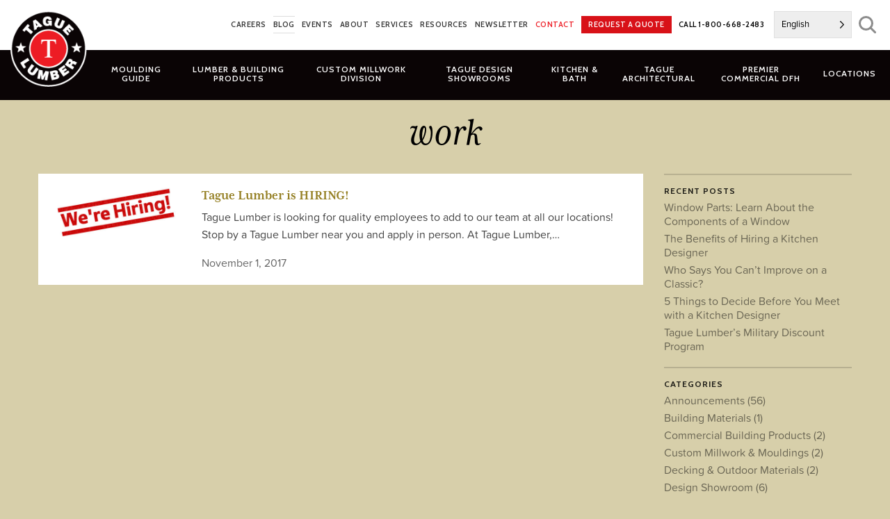

--- FILE ---
content_type: text/html; charset=UTF-8
request_url: https://www.taguelumber.com/tag/work/
body_size: 21652
content:
<!DOCTYPE html>
<html lang="en-US" id="html">
<head>
<meta charset="UTF-8">
<meta name="viewport" content="width=device-width, initial-scale=1">
<link rel="profile" href="http://gmpg.org/xfn/11">
<link rel="pingback" href="https://www.taguelumber.com/xmlrpc.php">
<meta name='robots' content='index, follow, max-image-preview:large, max-snippet:-1, max-video-preview:-1' />

            <script data-no-defer="1" data-ezscrex="false" data-cfasync="false" data-pagespeed-no-defer data-cookieconsent="ignore">
                var ctPublicFunctions = {"_ajax_nonce":"344a6a88d1","_rest_nonce":"2e7ea374c3","_ajax_url":"\/wp-admin\/admin-ajax.php","_rest_url":"https:\/\/www.taguelumber.com\/wp-json\/","data__cookies_type":"native","data__ajax_type":"rest","data__bot_detector_enabled":0,"data__frontend_data_log_enabled":1,"cookiePrefix":"","wprocket_detected":true,"host_url":"www.taguelumber.com","text__ee_click_to_select":"Click to select the whole data","text__ee_original_email":"The complete one is","text__ee_got_it":"Got it","text__ee_blocked":"Blocked","text__ee_cannot_connect":"Cannot connect","text__ee_cannot_decode":"Can not decode email. Unknown reason","text__ee_email_decoder":"CleanTalk email decoder","text__ee_wait_for_decoding":"The magic is on the way!","text__ee_decoding_process":"Please wait a few seconds while we decode the contact data."}
            </script>
        
            <script data-no-defer="1" data-ezscrex="false" data-cfasync="false" data-pagespeed-no-defer data-cookieconsent="ignore">
                var ctPublic = {"_ajax_nonce":"344a6a88d1","settings__forms__check_internal":"0","settings__forms__check_external":"0","settings__forms__force_protection":0,"settings__forms__search_test":"0","settings__forms__wc_add_to_cart":"0","settings__data__bot_detector_enabled":0,"settings__sfw__anti_crawler":0,"blog_home":"https:\/\/www.taguelumber.com\/","pixel__setting":"0","pixel__enabled":false,"pixel__url":null,"data__email_check_before_post":"1","data__email_check_exist_post":0,"data__cookies_type":"native","data__key_is_ok":true,"data__visible_fields_required":true,"wl_brandname":"Anti-Spam by CleanTalk","wl_brandname_short":"CleanTalk","ct_checkjs_key":"56a24dbb52c971d21ba4b5b3d7fddfaa0c95096cbf0d019bb1acc2328a676ba1","emailEncoderPassKey":"3ced21dc4e41d5cd489d082c4bd7a804","bot_detector_forms_excluded":"W10=","advancedCacheExists":true,"varnishCacheExists":false,"wc_ajax_add_to_cart":false}
            </script>
        
	<!-- This site is optimized with the Yoast SEO Premium plugin v26.6 (Yoast SEO v26.6) - https://yoast.com/wordpress/plugins/seo/ -->
	<title>work Archives - Tague Lumber</title>
<link data-rocket-preload as="style" href="https://fonts.googleapis.com/css?family=Cabin%3A600%2C700&#038;display=swap" rel="preload">
<link href="https://fonts.googleapis.com/css?family=Cabin%3A600%2C700&#038;display=swap" media="print" onload="this.media=&#039;all&#039;" rel="stylesheet">
<noscript data-wpr-hosted-gf-parameters=""><link rel="stylesheet" href="https://fonts.googleapis.com/css?family=Cabin%3A600%2C700&#038;display=swap"></noscript>
	<link rel="canonical" href="https://www.taguelumber.com/tag/work/" />
	<meta property="og:locale" content="en_US" />
	<meta property="og:type" content="article" />
	<meta property="og:title" content="work Archives" />
	<meta property="og:url" content="https://www.taguelumber.com/tag/work/" />
	<meta property="og:site_name" content="Tague Lumber" />
	<meta name="twitter:card" content="summary_large_image" />
	<meta name="twitter:site" content="@taguelumber" />
	<script type="application/ld+json" class="yoast-schema-graph">{"@context":"https://schema.org","@graph":[{"@type":"CollectionPage","@id":"https://www.taguelumber.com/tag/work/","url":"https://www.taguelumber.com/tag/work/","name":"work Archives - Tague Lumber","isPartOf":{"@id":"https://www.taguelumber.com/#website"},"breadcrumb":{"@id":"https://www.taguelumber.com/tag/work/#breadcrumb"},"inLanguage":"en-US"},{"@type":"BreadcrumbList","@id":"https://www.taguelumber.com/tag/work/#breadcrumb","itemListElement":[{"@type":"ListItem","position":1,"name":"Home","item":"https://www.taguelumber.com/"},{"@type":"ListItem","position":2,"name":"work"}]},{"@type":"WebSite","@id":"https://www.taguelumber.com/#website","url":"https://www.taguelumber.com/","name":"Tague Lumber","description":"","publisher":{"@id":"https://www.taguelumber.com/#organization"},"potentialAction":[{"@type":"SearchAction","target":{"@type":"EntryPoint","urlTemplate":"https://www.taguelumber.com/?s={search_term_string}"},"query-input":{"@type":"PropertyValueSpecification","valueRequired":true,"valueName":"search_term_string"}}],"inLanguage":"en-US"},{"@type":"Organization","@id":"https://www.taguelumber.com/#organization","name":"Tague Lumber","url":"https://www.taguelumber.com/","logo":{"@type":"ImageObject","inLanguage":"en-US","@id":"https://www.taguelumber.com/#/schema/logo/image/","url":"https://www.taguelumber.com/assets/logo.png","contentUrl":"https://www.taguelumber.com/assets/logo.png","width":128,"height":128,"caption":"Tague Lumber"},"image":{"@id":"https://www.taguelumber.com/#/schema/logo/image/"},"sameAs":["https://www.facebook.com/TagueLumber","https://x.com/taguelumber","https://www.instagram.com/taguelumber/"]},{"@type":"Event","name":"New Year&#8217;s Holiday Schedule","description":"All Tague Lumber, Tague Design Showrooms, and Premier DFH locations will be CLOSED: Thurs., January 1, 2025 (New Year&#8217;s Day) We will REOPEN with normal business hours on Friday, January&#8230;","url":"https://www.taguelumber.com/event/new-years-holiday-schedule25/","eventAttendanceMode":"https://schema.org/OfflineEventAttendanceMode","eventStatus":"https://schema.org/EventScheduled","startDate":"2026-01-01T00:00:00-05:00","endDate":"2026-01-01T23:59:59-05:00","organizer":{"@type":"Person","name":"Tague Lumber","description":"","url":"","telephone":"","email":""},"@id":"https://www.taguelumber.com/event/new-years-holiday-schedule25/#event","mainEntityOfPage":{"@id":"https://www.taguelumber.com/tag/work/"}}]}</script>
	<!-- / Yoast SEO Premium plugin. -->


<link rel='dns-prefetch' href='//static.addtoany.com' />
<link rel='dns-prefetch' href='//maps.googleapis.com' />
<link rel='dns-prefetch' href='//fonts.googleapis.com' />
<link href='https://fonts.gstatic.com' crossorigin rel='preconnect' />
<link rel="alternate" type="application/rss+xml" title="Tague Lumber &raquo; Feed" href="https://www.taguelumber.com/feed/" />
<link rel="alternate" type="text/calendar" title="Tague Lumber &raquo; iCal Feed" href="https://www.taguelumber.com/events/?ical=1" />
<link rel="alternate" type="application/rss+xml" title="Tague Lumber &raquo; work Tag Feed" href="https://www.taguelumber.com/tag/work/feed/" />
		<!-- This site uses the Google Analytics by MonsterInsights plugin v9.11.1 - Using Analytics tracking - https://www.monsterinsights.com/ -->
							<script src="//www.googletagmanager.com/gtag/js?id=G-TM3TB09D1G"  data-cfasync="false" data-wpfc-render="false" type="text/javascript" async></script>
			<script data-cfasync="false" data-wpfc-render="false" type="text/javascript">
				var mi_version = '9.11.1';
				var mi_track_user = true;
				var mi_no_track_reason = '';
								var MonsterInsightsDefaultLocations = {"page_location":"https:\/\/www.taguelumber.com\/tag\/work\/"};
								if ( typeof MonsterInsightsPrivacyGuardFilter === 'function' ) {
					var MonsterInsightsLocations = (typeof MonsterInsightsExcludeQuery === 'object') ? MonsterInsightsPrivacyGuardFilter( MonsterInsightsExcludeQuery ) : MonsterInsightsPrivacyGuardFilter( MonsterInsightsDefaultLocations );
				} else {
					var MonsterInsightsLocations = (typeof MonsterInsightsExcludeQuery === 'object') ? MonsterInsightsExcludeQuery : MonsterInsightsDefaultLocations;
				}

								var disableStrs = [
										'ga-disable-G-TM3TB09D1G',
									];

				/* Function to detect opted out users */
				function __gtagTrackerIsOptedOut() {
					for (var index = 0; index < disableStrs.length; index++) {
						if (document.cookie.indexOf(disableStrs[index] + '=true') > -1) {
							return true;
						}
					}

					return false;
				}

				/* Disable tracking if the opt-out cookie exists. */
				if (__gtagTrackerIsOptedOut()) {
					for (var index = 0; index < disableStrs.length; index++) {
						window[disableStrs[index]] = true;
					}
				}

				/* Opt-out function */
				function __gtagTrackerOptout() {
					for (var index = 0; index < disableStrs.length; index++) {
						document.cookie = disableStrs[index] + '=true; expires=Thu, 31 Dec 2099 23:59:59 UTC; path=/';
						window[disableStrs[index]] = true;
					}
				}

				if ('undefined' === typeof gaOptout) {
					function gaOptout() {
						__gtagTrackerOptout();
					}
				}
								window.dataLayer = window.dataLayer || [];

				window.MonsterInsightsDualTracker = {
					helpers: {},
					trackers: {},
				};
				if (mi_track_user) {
					function __gtagDataLayer() {
						dataLayer.push(arguments);
					}

					function __gtagTracker(type, name, parameters) {
						if (!parameters) {
							parameters = {};
						}

						if (parameters.send_to) {
							__gtagDataLayer.apply(null, arguments);
							return;
						}

						if (type === 'event') {
														parameters.send_to = monsterinsights_frontend.v4_id;
							var hookName = name;
							if (typeof parameters['event_category'] !== 'undefined') {
								hookName = parameters['event_category'] + ':' + name;
							}

							if (typeof MonsterInsightsDualTracker.trackers[hookName] !== 'undefined') {
								MonsterInsightsDualTracker.trackers[hookName](parameters);
							} else {
								__gtagDataLayer('event', name, parameters);
							}
							
						} else {
							__gtagDataLayer.apply(null, arguments);
						}
					}

					__gtagTracker('js', new Date());
					__gtagTracker('set', {
						'developer_id.dZGIzZG': true,
											});
					if ( MonsterInsightsLocations.page_location ) {
						__gtagTracker('set', MonsterInsightsLocations);
					}
										__gtagTracker('config', 'G-TM3TB09D1G', {"forceSSL":"true"} );
										window.gtag = __gtagTracker;										(function () {
						/* https://developers.google.com/analytics/devguides/collection/analyticsjs/ */
						/* ga and __gaTracker compatibility shim. */
						var noopfn = function () {
							return null;
						};
						var newtracker = function () {
							return new Tracker();
						};
						var Tracker = function () {
							return null;
						};
						var p = Tracker.prototype;
						p.get = noopfn;
						p.set = noopfn;
						p.send = function () {
							var args = Array.prototype.slice.call(arguments);
							args.unshift('send');
							__gaTracker.apply(null, args);
						};
						var __gaTracker = function () {
							var len = arguments.length;
							if (len === 0) {
								return;
							}
							var f = arguments[len - 1];
							if (typeof f !== 'object' || f === null || typeof f.hitCallback !== 'function') {
								if ('send' === arguments[0]) {
									var hitConverted, hitObject = false, action;
									if ('event' === arguments[1]) {
										if ('undefined' !== typeof arguments[3]) {
											hitObject = {
												'eventAction': arguments[3],
												'eventCategory': arguments[2],
												'eventLabel': arguments[4],
												'value': arguments[5] ? arguments[5] : 1,
											}
										}
									}
									if ('pageview' === arguments[1]) {
										if ('undefined' !== typeof arguments[2]) {
											hitObject = {
												'eventAction': 'page_view',
												'page_path': arguments[2],
											}
										}
									}
									if (typeof arguments[2] === 'object') {
										hitObject = arguments[2];
									}
									if (typeof arguments[5] === 'object') {
										Object.assign(hitObject, arguments[5]);
									}
									if ('undefined' !== typeof arguments[1].hitType) {
										hitObject = arguments[1];
										if ('pageview' === hitObject.hitType) {
											hitObject.eventAction = 'page_view';
										}
									}
									if (hitObject) {
										action = 'timing' === arguments[1].hitType ? 'timing_complete' : hitObject.eventAction;
										hitConverted = mapArgs(hitObject);
										__gtagTracker('event', action, hitConverted);
									}
								}
								return;
							}

							function mapArgs(args) {
								var arg, hit = {};
								var gaMap = {
									'eventCategory': 'event_category',
									'eventAction': 'event_action',
									'eventLabel': 'event_label',
									'eventValue': 'event_value',
									'nonInteraction': 'non_interaction',
									'timingCategory': 'event_category',
									'timingVar': 'name',
									'timingValue': 'value',
									'timingLabel': 'event_label',
									'page': 'page_path',
									'location': 'page_location',
									'title': 'page_title',
									'referrer' : 'page_referrer',
								};
								for (arg in args) {
																		if (!(!args.hasOwnProperty(arg) || !gaMap.hasOwnProperty(arg))) {
										hit[gaMap[arg]] = args[arg];
									} else {
										hit[arg] = args[arg];
									}
								}
								return hit;
							}

							try {
								f.hitCallback();
							} catch (ex) {
							}
						};
						__gaTracker.create = newtracker;
						__gaTracker.getByName = newtracker;
						__gaTracker.getAll = function () {
							return [];
						};
						__gaTracker.remove = noopfn;
						__gaTracker.loaded = true;
						window['__gaTracker'] = __gaTracker;
					})();
									} else {
										console.log("");
					(function () {
						function __gtagTracker() {
							return null;
						}

						window['__gtagTracker'] = __gtagTracker;
						window['gtag'] = __gtagTracker;
					})();
									}
			</script>
							<!-- / Google Analytics by MonsterInsights -->
			<script data-cfasync="false" data-wpfc-render="false" type="text/javascript">
		if (window.hasOwnProperty('MonsterInsightsDualTracker')){
			window.MonsterInsightsDualTracker.trackers['form:impression'] = function (parameters) {
				__gtagDataLayer('event', 'form_impression', {
					form_id: parameters.event_label,
					content_type: 'form',
					non_interaction: true,
					send_to: parameters.send_to,
				});
			};

			window.MonsterInsightsDualTracker.trackers['form:conversion'] = function (parameters) {
				__gtagDataLayer('event', 'generate_lead', {
					form_id: parameters.event_label,
					send_to: parameters.send_to,
				});
			};
		}
	</script>
	<style id='wp-img-auto-sizes-contain-inline-css' type='text/css'>
img:is([sizes=auto i],[sizes^="auto," i]){contain-intrinsic-size:3000px 1500px}
/*# sourceURL=wp-img-auto-sizes-contain-inline-css */
</style>
<link data-minify="1" rel='stylesheet' id='tribe-events-pro-mini-calendar-block-styles-css' href='https://www.taguelumber.com/wp-content/cache/min/1/wp-content/plugins/events-calendar-pro/build/css/tribe-events-pro-mini-calendar-block.css?ver=1765475440' type='text/css' media='all' />
<link rel='stylesheet' id='wp-block-library-css' href='https://www.taguelumber.com/wp-includes/css/dist/block-library/style.min.css?ver=6.9' type='text/css' media='all' />
<style id='global-styles-inline-css' type='text/css'>
:root{--wp--preset--aspect-ratio--square: 1;--wp--preset--aspect-ratio--4-3: 4/3;--wp--preset--aspect-ratio--3-4: 3/4;--wp--preset--aspect-ratio--3-2: 3/2;--wp--preset--aspect-ratio--2-3: 2/3;--wp--preset--aspect-ratio--16-9: 16/9;--wp--preset--aspect-ratio--9-16: 9/16;--wp--preset--color--black: #000000;--wp--preset--color--cyan-bluish-gray: #abb8c3;--wp--preset--color--white: #ffffff;--wp--preset--color--pale-pink: #f78da7;--wp--preset--color--vivid-red: #cf2e2e;--wp--preset--color--luminous-vivid-orange: #ff6900;--wp--preset--color--luminous-vivid-amber: #fcb900;--wp--preset--color--light-green-cyan: #7bdcb5;--wp--preset--color--vivid-green-cyan: #00d084;--wp--preset--color--pale-cyan-blue: #8ed1fc;--wp--preset--color--vivid-cyan-blue: #0693e3;--wp--preset--color--vivid-purple: #9b51e0;--wp--preset--gradient--vivid-cyan-blue-to-vivid-purple: linear-gradient(135deg,rgb(6,147,227) 0%,rgb(155,81,224) 100%);--wp--preset--gradient--light-green-cyan-to-vivid-green-cyan: linear-gradient(135deg,rgb(122,220,180) 0%,rgb(0,208,130) 100%);--wp--preset--gradient--luminous-vivid-amber-to-luminous-vivid-orange: linear-gradient(135deg,rgb(252,185,0) 0%,rgb(255,105,0) 100%);--wp--preset--gradient--luminous-vivid-orange-to-vivid-red: linear-gradient(135deg,rgb(255,105,0) 0%,rgb(207,46,46) 100%);--wp--preset--gradient--very-light-gray-to-cyan-bluish-gray: linear-gradient(135deg,rgb(238,238,238) 0%,rgb(169,184,195) 100%);--wp--preset--gradient--cool-to-warm-spectrum: linear-gradient(135deg,rgb(74,234,220) 0%,rgb(151,120,209) 20%,rgb(207,42,186) 40%,rgb(238,44,130) 60%,rgb(251,105,98) 80%,rgb(254,248,76) 100%);--wp--preset--gradient--blush-light-purple: linear-gradient(135deg,rgb(255,206,236) 0%,rgb(152,150,240) 100%);--wp--preset--gradient--blush-bordeaux: linear-gradient(135deg,rgb(254,205,165) 0%,rgb(254,45,45) 50%,rgb(107,0,62) 100%);--wp--preset--gradient--luminous-dusk: linear-gradient(135deg,rgb(255,203,112) 0%,rgb(199,81,192) 50%,rgb(65,88,208) 100%);--wp--preset--gradient--pale-ocean: linear-gradient(135deg,rgb(255,245,203) 0%,rgb(182,227,212) 50%,rgb(51,167,181) 100%);--wp--preset--gradient--electric-grass: linear-gradient(135deg,rgb(202,248,128) 0%,rgb(113,206,126) 100%);--wp--preset--gradient--midnight: linear-gradient(135deg,rgb(2,3,129) 0%,rgb(40,116,252) 100%);--wp--preset--font-size--small: 13px;--wp--preset--font-size--medium: 20px;--wp--preset--font-size--large: 36px;--wp--preset--font-size--x-large: 42px;--wp--preset--spacing--20: 0.44rem;--wp--preset--spacing--30: 0.67rem;--wp--preset--spacing--40: 1rem;--wp--preset--spacing--50: 1.5rem;--wp--preset--spacing--60: 2.25rem;--wp--preset--spacing--70: 3.38rem;--wp--preset--spacing--80: 5.06rem;--wp--preset--shadow--natural: 6px 6px 9px rgba(0, 0, 0, 0.2);--wp--preset--shadow--deep: 12px 12px 50px rgba(0, 0, 0, 0.4);--wp--preset--shadow--sharp: 6px 6px 0px rgba(0, 0, 0, 0.2);--wp--preset--shadow--outlined: 6px 6px 0px -3px rgb(255, 255, 255), 6px 6px rgb(0, 0, 0);--wp--preset--shadow--crisp: 6px 6px 0px rgb(0, 0, 0);}:where(.is-layout-flex){gap: 0.5em;}:where(.is-layout-grid){gap: 0.5em;}body .is-layout-flex{display: flex;}.is-layout-flex{flex-wrap: wrap;align-items: center;}.is-layout-flex > :is(*, div){margin: 0;}body .is-layout-grid{display: grid;}.is-layout-grid > :is(*, div){margin: 0;}:where(.wp-block-columns.is-layout-flex){gap: 2em;}:where(.wp-block-columns.is-layout-grid){gap: 2em;}:where(.wp-block-post-template.is-layout-flex){gap: 1.25em;}:where(.wp-block-post-template.is-layout-grid){gap: 1.25em;}.has-black-color{color: var(--wp--preset--color--black) !important;}.has-cyan-bluish-gray-color{color: var(--wp--preset--color--cyan-bluish-gray) !important;}.has-white-color{color: var(--wp--preset--color--white) !important;}.has-pale-pink-color{color: var(--wp--preset--color--pale-pink) !important;}.has-vivid-red-color{color: var(--wp--preset--color--vivid-red) !important;}.has-luminous-vivid-orange-color{color: var(--wp--preset--color--luminous-vivid-orange) !important;}.has-luminous-vivid-amber-color{color: var(--wp--preset--color--luminous-vivid-amber) !important;}.has-light-green-cyan-color{color: var(--wp--preset--color--light-green-cyan) !important;}.has-vivid-green-cyan-color{color: var(--wp--preset--color--vivid-green-cyan) !important;}.has-pale-cyan-blue-color{color: var(--wp--preset--color--pale-cyan-blue) !important;}.has-vivid-cyan-blue-color{color: var(--wp--preset--color--vivid-cyan-blue) !important;}.has-vivid-purple-color{color: var(--wp--preset--color--vivid-purple) !important;}.has-black-background-color{background-color: var(--wp--preset--color--black) !important;}.has-cyan-bluish-gray-background-color{background-color: var(--wp--preset--color--cyan-bluish-gray) !important;}.has-white-background-color{background-color: var(--wp--preset--color--white) !important;}.has-pale-pink-background-color{background-color: var(--wp--preset--color--pale-pink) !important;}.has-vivid-red-background-color{background-color: var(--wp--preset--color--vivid-red) !important;}.has-luminous-vivid-orange-background-color{background-color: var(--wp--preset--color--luminous-vivid-orange) !important;}.has-luminous-vivid-amber-background-color{background-color: var(--wp--preset--color--luminous-vivid-amber) !important;}.has-light-green-cyan-background-color{background-color: var(--wp--preset--color--light-green-cyan) !important;}.has-vivid-green-cyan-background-color{background-color: var(--wp--preset--color--vivid-green-cyan) !important;}.has-pale-cyan-blue-background-color{background-color: var(--wp--preset--color--pale-cyan-blue) !important;}.has-vivid-cyan-blue-background-color{background-color: var(--wp--preset--color--vivid-cyan-blue) !important;}.has-vivid-purple-background-color{background-color: var(--wp--preset--color--vivid-purple) !important;}.has-black-border-color{border-color: var(--wp--preset--color--black) !important;}.has-cyan-bluish-gray-border-color{border-color: var(--wp--preset--color--cyan-bluish-gray) !important;}.has-white-border-color{border-color: var(--wp--preset--color--white) !important;}.has-pale-pink-border-color{border-color: var(--wp--preset--color--pale-pink) !important;}.has-vivid-red-border-color{border-color: var(--wp--preset--color--vivid-red) !important;}.has-luminous-vivid-orange-border-color{border-color: var(--wp--preset--color--luminous-vivid-orange) !important;}.has-luminous-vivid-amber-border-color{border-color: var(--wp--preset--color--luminous-vivid-amber) !important;}.has-light-green-cyan-border-color{border-color: var(--wp--preset--color--light-green-cyan) !important;}.has-vivid-green-cyan-border-color{border-color: var(--wp--preset--color--vivid-green-cyan) !important;}.has-pale-cyan-blue-border-color{border-color: var(--wp--preset--color--pale-cyan-blue) !important;}.has-vivid-cyan-blue-border-color{border-color: var(--wp--preset--color--vivid-cyan-blue) !important;}.has-vivid-purple-border-color{border-color: var(--wp--preset--color--vivid-purple) !important;}.has-vivid-cyan-blue-to-vivid-purple-gradient-background{background: var(--wp--preset--gradient--vivid-cyan-blue-to-vivid-purple) !important;}.has-light-green-cyan-to-vivid-green-cyan-gradient-background{background: var(--wp--preset--gradient--light-green-cyan-to-vivid-green-cyan) !important;}.has-luminous-vivid-amber-to-luminous-vivid-orange-gradient-background{background: var(--wp--preset--gradient--luminous-vivid-amber-to-luminous-vivid-orange) !important;}.has-luminous-vivid-orange-to-vivid-red-gradient-background{background: var(--wp--preset--gradient--luminous-vivid-orange-to-vivid-red) !important;}.has-very-light-gray-to-cyan-bluish-gray-gradient-background{background: var(--wp--preset--gradient--very-light-gray-to-cyan-bluish-gray) !important;}.has-cool-to-warm-spectrum-gradient-background{background: var(--wp--preset--gradient--cool-to-warm-spectrum) !important;}.has-blush-light-purple-gradient-background{background: var(--wp--preset--gradient--blush-light-purple) !important;}.has-blush-bordeaux-gradient-background{background: var(--wp--preset--gradient--blush-bordeaux) !important;}.has-luminous-dusk-gradient-background{background: var(--wp--preset--gradient--luminous-dusk) !important;}.has-pale-ocean-gradient-background{background: var(--wp--preset--gradient--pale-ocean) !important;}.has-electric-grass-gradient-background{background: var(--wp--preset--gradient--electric-grass) !important;}.has-midnight-gradient-background{background: var(--wp--preset--gradient--midnight) !important;}.has-small-font-size{font-size: var(--wp--preset--font-size--small) !important;}.has-medium-font-size{font-size: var(--wp--preset--font-size--medium) !important;}.has-large-font-size{font-size: var(--wp--preset--font-size--large) !important;}.has-x-large-font-size{font-size: var(--wp--preset--font-size--x-large) !important;}
/*# sourceURL=global-styles-inline-css */
</style>

<style id='classic-theme-styles-inline-css' type='text/css'>
/*! This file is auto-generated */
.wp-block-button__link{color:#fff;background-color:#32373c;border-radius:9999px;box-shadow:none;text-decoration:none;padding:calc(.667em + 2px) calc(1.333em + 2px);font-size:1.125em}.wp-block-file__button{background:#32373c;color:#fff;text-decoration:none}
/*# sourceURL=/wp-includes/css/classic-themes.min.css */
</style>
<link rel='stylesheet' id='cleantalk-public-css-css' href='https://www.taguelumber.com/wp-content/plugins/cleantalk-spam-protect/css/cleantalk-public.min.css?ver=6.70.1_1767751904' type='text/css' media='all' />
<link rel='stylesheet' id='cleantalk-email-decoder-css-css' href='https://www.taguelumber.com/wp-content/plugins/cleantalk-spam-protect/css/cleantalk-email-decoder.min.css?ver=6.70.1_1767751904' type='text/css' media='all' />
<link rel='stylesheet' id='twenty-twenty-css' href='https://www.taguelumber.com/wp-content/plugins/smart-before-after-viewer/includes/twentytwenty/css/twentytwenty.min.css?ver=6.9' type='text/css' media='all' />
<link data-minify="1" rel='stylesheet' id='weglot-css-css' href='https://www.taguelumber.com/wp-content/cache/min/1/wp-content/plugins/weglot/dist/css/front-css.css?ver=1765475440' type='text/css' media='all' />
<link data-minify="1" rel='stylesheet' id='new-flag-css-css' href='https://www.taguelumber.com/wp-content/cache/min/1/wp-content/plugins/weglot/dist/css/new-flags.css?ver=1765475440' type='text/css' media='all' />
<link rel='stylesheet' id='foundation-css-css' href='https://www.taguelumber.com/wp-content/themes/tague-2019/css/foundation.min.css?ver=6.5.1.2' type='text/css' media='all' />
<link data-minify="1" rel='stylesheet' id='tague-2019-style-css' href='https://www.taguelumber.com/wp-content/cache/min/1/wp-content/themes/tague-2019/css/style.css?ver=1765475440' type='text/css' media='all' />

<link data-minify="1" rel='stylesheet' id='select2-styles-css' href='https://www.taguelumber.com/wp-content/cache/min/1/wp-content/themes/tague-2019/js/select2/select2.css?ver=1765475440' type='text/css' media='all' />
<link rel='stylesheet' id='fancybox-base-style-css' href='https://www.taguelumber.com/wp-content/themes/tague-2019/css/jquery.fancybox.min.css?ver=3.5.7' type='text/css' media='all' />
<link data-minify="1" rel='stylesheet' id='flexslider-base-style-css' href='https://www.taguelumber.com/wp-content/cache/min/1/wp-content/themes/tague-2019/flexslider/flexslider.css?ver=1765475440' type='text/css' media='all' />
<link data-minify="1" rel='stylesheet' id='arve-css' href='https://www.taguelumber.com/wp-content/cache/min/1/wp-content/plugins/advanced-responsive-video-embedder/build/main.css?ver=1765475440' type='text/css' media='all' />
<link rel='stylesheet' id='addtoany-css' href='https://www.taguelumber.com/wp-content/plugins/add-to-any/addtoany.min.css?ver=1.16' type='text/css' media='all' />
<style id='addtoany-inline-css' type='text/css'>
.addtoany_shortcode .a2a_svg.a2a_s__default {padding:5px;}
/*# sourceURL=addtoany-inline-css */
</style>
<script type="text/javascript" src="https://www.taguelumber.com/wp-content/plugins/google-analytics-premium/assets/js/frontend-gtag.min.js?ver=9.11.1" id="monsterinsights-frontend-script-js" async="async" data-wp-strategy="async"></script>
<script data-cfasync="false" data-wpfc-render="false" type="text/javascript" id='monsterinsights-frontend-script-js-extra'>/* <![CDATA[ */
var monsterinsights_frontend = {"js_events_tracking":"true","download_extensions":"doc,pdf,ppt,zip,xls,dwg,dxf,skp,docx,pptx,xlsx","inbound_paths":"[]","home_url":"https:\/\/www.taguelumber.com","hash_tracking":"false","v4_id":"G-TM3TB09D1G"};/* ]]> */
</script>
<script type="text/javascript" id="addtoany-core-js-before">
/* <![CDATA[ */
window.a2a_config=window.a2a_config||{};a2a_config.callbacks=[];a2a_config.overlays=[];a2a_config.templates={};

//# sourceURL=addtoany-core-js-before
/* ]]> */
</script>
<script type="text/javascript" defer src="https://static.addtoany.com/menu/page.js" id="addtoany-core-js"></script>
<script type="text/javascript" src="https://www.taguelumber.com/wp-includes/js/jquery/jquery.min.js?ver=3.7.1" id="jquery-core-js"></script>
<script type="text/javascript" src="https://www.taguelumber.com/wp-includes/js/jquery/jquery-migrate.min.js?ver=3.4.1" id="jquery-migrate-js"></script>
<script type="text/javascript" defer src="https://www.taguelumber.com/wp-content/plugins/add-to-any/addtoany.min.js?ver=1.1" id="addtoany-jquery-js"></script>
<script type="text/javascript" src="https://www.taguelumber.com/wp-content/plugins/cleantalk-spam-protect/js/apbct-public-bundle_gathering.min.js?ver=6.70.1_1767751904" id="apbct-public-bundle_gathering.min-js-js"></script>
<script data-minify="1" type="text/javascript" src="https://www.taguelumber.com/wp-content/cache/min/1/wp-content/plugins/weglot/dist/front-js.js?ver=1765475440" id="wp-weglot-js-js"></script>
<script type="text/javascript" src="https://www.taguelumber.com/wp-content/plugins/yellow-house-moulding/public/js/yhdm.min.js?ver=1.5.1" id="yhdm-public-js"></script>
<script type="text/javascript" src="https://www.taguelumber.com/wp-content/themes/tague-2019/js/select2/select2.min.js?ver=6.9" id="select2-script-js"></script>
<script data-minify="1" type="text/javascript" src="https://www.taguelumber.com/wp-content/cache/min/1/wp-content/themes/tague-2019/js/mouldings.js?ver=1765475440" id="yhdm-mouldings-script-js"></script>
<script type="text/javascript" src="https://maps.googleapis.com/maps/api/js?key=AIzaSyCK2dM2JFMmuZLFZJm73R2GDdDJtykL3j0&amp;ver=6.9" id="google-js-js"></script>
<link rel="https://api.w.org/" href="https://www.taguelumber.com/wp-json/" /><link rel="alternate" title="JSON" type="application/json" href="https://www.taguelumber.com/wp-json/wp/v2/tags/517" /><link rel="EditURI" type="application/rsd+xml" title="RSD" href="https://www.taguelumber.com/xmlrpc.php?rsd" />
<meta name="tec-api-version" content="v1"><meta name="tec-api-origin" content="https://www.taguelumber.com"><link rel="alternate" href="https://www.taguelumber.com/wp-json/tribe/events/v1/events/?tags=work" />
<link rel="alternate" href="https://www.taguelumber.com/tag/work/" hreflang="en"/>
<link rel="alternate" href="https://www.taguelumber.com/es/tag/work/" hreflang="es"/>
<link rel="alternate" href="https://www.taguelumber.com/ru/tag/work/" hreflang="ru"/>
<script type="application/json" id="weglot-data">{"website":"https:\/\/www.taguelumber.com","uid":"8ec3703a7f","project_slug":"tague-lumber","language_from":"en","language_from_custom_flag":null,"language_from_custom_name":null,"excluded_paths":[{"type":"CONTAIN","value":"\/assets\/","language_button_displayed":true,"exclusion_behavior":"NOT_TRANSLATED","excluded_languages":[],"regex":"\/assets\/"}],"excluded_blocks":[{"value":".dont-translate","description":null},{"value":".cad-download-button","description":null}],"custom_settings":{"button_style":{"is_dropdown":true,"flag_type":"rectangle_mat","with_name":true,"full_name":true,"custom_css":"","with_flags":false},"translate_email":false,"translate_search":false,"translate_amp":false,"switchers":[{"templates":{"name":"default","hash":"095ffb8d22f66be52959023fa4eeb71a05f20f73"},"location":[],"style":{"with_flags":false,"flag_type":"rectangle_mat","with_name":true,"full_name":true,"is_dropdown":true}}]},"pending_translation_enabled":false,"curl_ssl_check_enabled":true,"languages":[{"language_to":"es","custom_code":null,"custom_name":null,"custom_local_name":null,"provider":null,"enabled":true,"automatic_translation_enabled":true,"deleted_at":null,"connect_host_destination":null,"custom_flag":null},{"language_to":"ru","custom_code":null,"custom_name":null,"custom_local_name":null,"provider":null,"enabled":true,"automatic_translation_enabled":true,"deleted_at":null,"connect_host_destination":null,"custom_flag":null}],"organization_slug":"w-97db51cf94","current_language":"en","switcher_links":{"en":"https:\/\/www.taguelumber.com\/tag\/work\/?wg-choose-original=true","es":"https:\/\/www.taguelumber.com\/es\/tag\/work\/?wg-choose-original=false","ru":"https:\/\/www.taguelumber.com\/ru\/tag\/work\/?wg-choose-original=false"},"original_path":"\/tag\/work\/"}</script><link rel="apple-touch-icon" sizes="57x57"  href="https://www.taguelumber.com/wp-content/themes/tague-2019/favicon/apple-touch-icon-57x57.png?v=lkk4MrqayO">
<link rel="apple-touch-icon" sizes="60x60"  href="https://www.taguelumber.com/wp-content/themes/tague-2019/favicon/apple-touch-icon-60x60.png?v=lkk4MrqayO">
<link rel="apple-touch-icon" sizes="72x72"  href="https://www.taguelumber.com/wp-content/themes/tague-2019/favicon/apple-touch-icon-72x72.png?v=lkk4MrqayO">
<link rel="apple-touch-icon" sizes="76x76"  href="https://www.taguelumber.com/wp-content/themes/tague-2019/favicon/apple-touch-icon-76x76.png?v=lkk4MrqayO">
<link rel="apple-touch-icon" sizes="114x114"  href="https://www.taguelumber.com/wp-content/themes/tague-2019/favicon/apple-touch-icon-114x114.png?v=lkk4MrqayO">
<link rel="apple-touch-icon" sizes="120x120"  href="https://www.taguelumber.com/wp-content/themes/tague-2019/favicon/apple-touch-icon-120x120.png?v=lkk4MrqayO">
<link rel="apple-touch-icon" sizes="144x144"  href="https://www.taguelumber.com/wp-content/themes/tague-2019/favicon/apple-touch-icon-144x144.png?v=lkk4MrqayO">
<link rel="apple-touch-icon" sizes="152x152"  href="https://www.taguelumber.com/wp-content/themes/tague-2019/favicon/apple-touch-icon-152x152.png?v=lkk4MrqayO">
<link rel="apple-touch-icon" sizes="180x180"  href="https://www.taguelumber.com/wp-content/themes/tague-2019/favicon/apple-touch-icon-180x180.png?v=lkk4MrqayO">
<link rel="icon" type="image/png"  href="https://www.taguelumber.com/wp-content/themes/tague-2019/favicon/favicon-32x32.png?v=lkk4MrqayO" sizes="32x32">
<link rel="icon" type="image/png"  href="https://www.taguelumber.com/wp-content/themes/tague-2019/favicon/favicon-194x194.png?v=lkk4MrqayO" sizes="194x194">
<link rel="icon" type="image/png"  href="https://www.taguelumber.com/wp-content/themes/tague-2019/favicon/favicon-96x96.png?v=lkk4MrqayO" sizes="96x96">
<link rel="icon" type="image/png"  href="https://www.taguelumber.com/wp-content/themes/tague-2019/favicon/android-chrome-192x192.png?v=lkk4MrqayO" sizes="192x192">
<link rel="icon" type="image/png"  href="https://www.taguelumber.com/wp-content/themes/tague-2019/favicon/favicon-16x16.png?v=lkk4MrqayO" sizes="16x16">
<link rel="manifest"  href="https://www.taguelumber.com/wp-content/themes/tague-2019/favicon/manifest.json?v=lkk4MrqayO">
<link rel="mask-icon"  href="https://www.taguelumber.com/wp-content/themes/tague-2019/favicon/safari-pinned-tab.svg?v=lkk4MrqayO" color="#5bbad5">
<link rel="shortcut icon"  href="https://www.taguelumber.com/wp-content/themes/tague-2019/favicon/favicon.ico?v=lkk4MrqayO">
<meta name="msapplication-TileColor" content="#da532c">
<meta name="msapplication-TileImage" content="https://www.taguelumber.com/wp-content/themes/tague-2019/favicon/mstile-144x144.png?v=lkk4MrqayO">
<meta name="msapplication-config" content="https://www.taguelumber.com/wp-content/themes/tague-2019/favicon/browserconfig.xml">
<meta name="theme-color" content="#ffffff">
	<!-- Begin TVSquared Tracking Code -->
<script type="text/javascript">
  var _tvq = window._tvq = window._tvq || [];
  (function() {
    var u = (("https:" == document.location.protocol) ? "https://collector-45391.tvsquared.com/" : "http://collector-45391.tvsquared.com/");
    _tvq.push(['setSiteId', "TV-5445630981-1"]);
    _tvq.push(['setTrackerUrl', u + 'tv2track.php']);
    _tvq.push([function() {
        this.deleteCustomVariable(5, 'page')
    }]);
    _tvq.push(['trackPageView']);
    var d = document,
        g = d.createElement('script'),
        s = d.getElementsByTagName('script')[0];
    g.type = 'text/javascript';
    g.defer = true;
    g.async = true;
    g.src = u + 'tv2track.js';
    s.parentNode.insertBefore(g, s);
  })();
</script>
<!-- End TVSquared Tracking Code -->
	<link data-minify="1" rel="stylesheet" href="https://www.taguelumber.com/wp-content/cache/min/1/mqa6lmn.css?ver=1765475440">

		<!-- MonsterInsights Form Tracking -->
		<script data-cfasync="false" data-wpfc-render="false" type="text/javascript">
			function monsterinsights_forms_record_impression(event) {
				monsterinsights_add_bloom_forms_ids();
				var monsterinsights_forms = document.getElementsByTagName("form");
				var monsterinsights_forms_i;
				for (monsterinsights_forms_i = 0; monsterinsights_forms_i < monsterinsights_forms.length; monsterinsights_forms_i++) {
					var monsterinsights_form_id = monsterinsights_forms[monsterinsights_forms_i].getAttribute("id");
					var skip_conversion = false;
					/* Check to see if it's contact form 7 if the id isn't set */
					if (!monsterinsights_form_id) {
						monsterinsights_form_id = monsterinsights_forms[monsterinsights_forms_i].parentElement.getAttribute("id");
						if (monsterinsights_form_id && monsterinsights_form_id.lastIndexOf('wpcf7-f', 0) === 0) {
							/* If so, let's grab that and set it to be the form's ID*/
							var tokens = monsterinsights_form_id.split('-').slice(0, 2);
							var result = tokens.join('-');
							monsterinsights_forms[monsterinsights_forms_i].setAttribute("id", result);/* Now we can do just what we did above */
							monsterinsights_form_id = monsterinsights_forms[monsterinsights_forms_i].getAttribute("id");
						} else {
							monsterinsights_form_id = false;
						}
					}

					/* Check if it's Ninja Forms & id isn't set. */
					if (!monsterinsights_form_id && monsterinsights_forms[monsterinsights_forms_i].parentElement.className.indexOf('nf-form-layout') >= 0) {
						monsterinsights_form_id = monsterinsights_forms[monsterinsights_forms_i].parentElement.parentElement.parentElement.getAttribute('id');
						if (monsterinsights_form_id && 0 === monsterinsights_form_id.lastIndexOf('nf-form-', 0)) {
							/* If so, let's grab that and set it to be the form's ID*/
							tokens = monsterinsights_form_id.split('-').slice(0, 3);
							result = tokens.join('-');
							monsterinsights_forms[monsterinsights_forms_i].setAttribute('id', result);
							/* Now we can do just what we did above */
							monsterinsights_form_id = monsterinsights_forms[monsterinsights_forms_i].getAttribute('id');
							skip_conversion = true;
						}
					}

					if (monsterinsights_form_id && monsterinsights_form_id !== 'commentform' && monsterinsights_form_id !== 'adminbar-search') {
						__gtagTracker('event', 'impression', {
							event_category: 'form',
							event_label: monsterinsights_form_id,
							value: 1,
							non_interaction: true
						});

						/* If a WPForms Form, we can use custom tracking */
						if (monsterinsights_form_id && 0 === monsterinsights_form_id.lastIndexOf('wpforms-form-', 0)) {
							continue;
						}

						/* Formiddable Forms, use custom tracking */
						if (monsterinsights_forms_has_class(monsterinsights_forms[monsterinsights_forms_i], 'frm-show-form')) {
							continue;
						}

						/* If a Gravity Form, we can use custom tracking */
						if (monsterinsights_form_id && 0 === monsterinsights_form_id.lastIndexOf('gform_', 0)) {
							continue;
						}

						/* If Ninja forms, we use custom conversion tracking */
						if (skip_conversion) {
							continue;
						}

						var custom_conversion_mi_forms = false;
						if (custom_conversion_mi_forms) {
							continue;
						}

						if (window.jQuery) {
							(function (form_id) {
								jQuery(document).ready(function () {
									jQuery('#' + form_id).on('submit', monsterinsights_forms_record_conversion);
								});
							})(monsterinsights_form_id);
						} else {
							var __gaFormsTrackerWindow = window;
							if (__gaFormsTrackerWindow.addEventListener) {
								document.getElementById(monsterinsights_form_id).addEventListener("submit", monsterinsights_forms_record_conversion, false);
							} else {
								if (__gaFormsTrackerWindow.attachEvent) {
									document.getElementById(monsterinsights_form_id).attachEvent("onsubmit", monsterinsights_forms_record_conversion);
								}
							}
						}

					} else {
						continue;
					}
				}
			}

			function monsterinsights_forms_has_class(element, className) {
				return (' ' + element.className + ' ').indexOf(' ' + className + ' ') > -1;
			}

			function monsterinsights_forms_record_conversion(event) {
				var monsterinsights_form_conversion_id = event.target.id;
				var monsterinsights_form_action = event.target.getAttribute("miforms-action");
				if (monsterinsights_form_conversion_id && !monsterinsights_form_action) {
					document.getElementById(monsterinsights_form_conversion_id).setAttribute("miforms-action", "submitted");
					__gtagTracker('event', 'conversion', {
						event_category: 'form',
						event_label: monsterinsights_form_conversion_id,
						value: 1,
					});
				}
			}

			/* Attach the events to all clicks in the document after page and GA has loaded */
			function monsterinsights_forms_load() {
				if (typeof (__gtagTracker) !== 'undefined' && __gtagTracker) {
					var __gtagFormsTrackerWindow = window;
					if (__gtagFormsTrackerWindow.addEventListener) {
						__gtagFormsTrackerWindow.addEventListener("load", monsterinsights_forms_record_impression, false);
					} else {
						if (__gtagFormsTrackerWindow.attachEvent) {
							__gtagFormsTrackerWindow.attachEvent("onload", monsterinsights_forms_record_impression);
						}
					}
				} else {
					setTimeout(monsterinsights_forms_load, 200);
				}
			}

			/* Custom Ninja Forms impression tracking */
			if (window.jQuery) {
				jQuery(document).on('nfFormReady', function (e, layoutView) {
					var label = layoutView.el;
					label = label.substring(1, label.length);
					label = label.split('-').slice(0, 3).join('-');
					__gtagTracker('event', 'impression', {
						event_category: 'form',
						event_label: label,
						value: 1,
						non_interaction: true
					});
				});
			}

			/* Custom Bloom Form tracker */
			function monsterinsights_add_bloom_forms_ids() {
				var bloom_forms = document.querySelectorAll('.et_bloom_form_content form');
				if (bloom_forms.length > 0) {
					for (var i = 0; i < bloom_forms.length; i++) {
						if ('' === bloom_forms[i].id) {
							var form_parent_root = monsterinsights_find_parent_with_class(bloom_forms[i], 'et_bloom_optin');
							if (form_parent_root) {
								var classes = form_parent_root.className.split(' ');
								for (var j = 0; j < classes.length; ++j) {
									if (0 === classes[j].indexOf('et_bloom_optin')) {
										bloom_forms[i].id = classes[j];
									}
								}
							}
						}
					}
				}
			}

			function monsterinsights_find_parent_with_class(element, className) {
				if (element.parentNode && '' !== className) {
					if (element.parentNode.className.indexOf(className) >= 0) {
						return element.parentNode;
					} else {
						return monsterinsights_find_parent_with_class(element.parentNode, className);
					}
				}
				return false;
			}

			monsterinsights_forms_load();
		</script>
		<!-- End MonsterInsights Form Tracking -->
		
<meta name="p:domain_verify" content="1b47337330628495f5335f0cf35f61dc"/>
<meta name="generator" content="WP Rocket 3.20.2" data-wpr-features="wpr_minify_js wpr_minify_css wpr_desktop" /></head>

<body class="archive tag tag-work tag-517 wp-theme-tague-2019 tribe-no-js page-template-tague-2019 group-blog hfeed">
<div class="off-canvas-wrapper">
<div class="off-canvas off-canvas-absolute position-left" id="offCanvas" data-off-canvas data-transition="overlap">
		<ul class="vertical menu drilldown" data-drilldown id="mobile-drilldown-menu">
		<li><a href="https://www.taguelumber.com">Home</a></li>
		<li><a href="https://www.taguelumber.com/products/moulding-millwork/moulding/moulding-profiles/">Moulding Guide</a></li>
		<li><a href="#">Lumber &amp; Building Products</a>
			<ul class="menu vertical nested">
				<li class="page_item page-item-9 page_item_has_children"><a href="https://www.taguelumber.com/products/building-materials/">Building Materials</a>
<ul class='menu vertical nested'>
	<li class="page_item page-item-11"><a href="https://www.taguelumber.com/products/building-materials/framing-lumber-engineered-wood-products/">Framing Lumber &#038; Engineered Wood Products</a></li>
	<li class="page_item page-item-727"><a href="https://www.taguelumber.com/products/building-materials/hardwoods/">Hardwoods</a></li>
	<li class="page_item page-item-1029"><a href="https://www.taguelumber.com/products/building-materials/insulation-builder-paper-fiberglass/">Insulation &#038; Builder Paper</a></li>
	<li class="page_item page-item-13"><a href="https://www.taguelumber.com/products/building-materials/plywood-sheet-goods/">Plywood &#038; Sheet Goods</a></li>
	<li class="page_item page-item-15"><a href="https://www.taguelumber.com/products/building-materials/trimboard-pvc-boral-kleer-royal-truexterior-westlake-azek/">Trimboard</a></li>
</ul>
</li>
<li class="page_item page-item-1020 page_item_has_children"><a href="https://www.taguelumber.com/products/commercial-building-products/">Commercial Building Products</a>
<ul class='menu vertical nested'>
	<li class="page_item page-item-1725"><a href="https://www.taguelumber.com/products/commercial-building-products/ceiling-tile-grid-drywall-grid/">Ceiling Tile &#038; Grid, Drywall Grid</a></li>
	<li class="page_item page-item-1719 page_item_has_children"><a href="https://www.taguelumber.com/products/commercial-building-products/drywall-drywall-beads-trims-accessories/">Drywall, Drywall Beads, Trims &#038; Accessories</a>
	<ul class='menu vertical nested'>
		<li class="page_item page-item-1747"><a href="https://www.taguelumber.com/products/commercial-building-products/drywall-drywall-beads-trims-accessories/drywall/">Drywall</a></li>
		<li class="page_item page-item-1749"><a href="https://www.taguelumber.com/products/commercial-building-products/drywall-drywall-beads-trims-accessories/drywall-beads-trims-accessories/">Drywall Beads, Trims &#038; Accessories</a></li>
	</ul>
</li>
	<li class="page_item page-item-1729"><a href="https://www.taguelumber.com/products/commercial-building-products/fasteners-power-tools-safety-equipment/">Fasteners, Power Tools, Safety Equipment</a></li>
	<li class="page_item page-item-1727"><a href="https://www.taguelumber.com/products/commercial-building-products/insulationvapor-barriers/">Insulation/Vapor Barriers</a></li>
	<li class="page_item page-item-1717 page_item_has_children"><a href="https://www.taguelumber.com/products/commercial-building-products/lumber-and-plywood/">Lumber &#038; Plywood</a>
	<ul class='menu vertical nested'>
		<li class="page_item page-item-1927"><a href="https://www.taguelumber.com/products/commercial-building-products/lumber-and-plywood/fire-rated-lumber-and-plywood/">Fire-Rated Lumber and Plywood</a></li>
		<li class="page_item page-item-1929"><a href="https://www.taguelumber.com/products/commercial-building-products/lumber-and-plywood/framing-lumber/">Framing Lumber</a></li>
		<li class="page_item page-item-1931"><a href="https://www.taguelumber.com/products/commercial-building-products/lumber-and-plywood/fsc-certified-wood-products/">FSC Certified Wood Products</a></li>
	</ul>
</li>
	<li class="page_item page-item-1721"><a href="https://www.taguelumber.com/products/commercial-building-products/sound-control-floors-walls-and-ceilings/">Sound Control – Floors, Walls and Ceilings</a></li>
	<li class="page_item page-item-1723"><a href="https://www.taguelumber.com/products/commercial-building-products/steel-studs-lath-security-mesh/">Steel Studs, Lath &#038; Security Mesh</a></li>
</ul>
</li>
<li class="page_item page-item-19 page_item_has_children"><a href="https://www.taguelumber.com/products/decking-outdoor-materials/">Decking &#038; Outdoor Materials</a>
<ul class='menu vertical nested'>
	<li class="page_item page-item-21"><a href="https://www.taguelumber.com/products/decking-outdoor-materials/decking/">Decking   —   Wood Species, Pressure-Treated, PVC, and Composite Materials</a></li>
	<li class="page_item page-item-25"><a href="https://www.taguelumber.com/products/decking-outdoor-materials/outdoor-materials-supplies/">Outdoor Materials &#038; Supplies</a></li>
</ul>
</li>
<li class="page_item page-item-29 page_item_has_children"><a href="https://www.taguelumber.com/products/doors/">Doors</a>
<ul class='menu vertical nested'>
	<li class="page_item page-item-772"><a href="https://www.taguelumber.com/products/doors/commercial-specialty-doors/">Commercial &#038; Specialty Doors</a></li>
	<li class="page_item page-item-31"><a href="https://www.taguelumber.com/products/doors/custom-door-division/">Custom Door &#038; Millwork Division</a></li>
	<li class="page_item page-item-33"><a href="https://www.taguelumber.com/products/doors/exterior-doors/">Exterior Doors</a></li>
	<li class="page_item page-item-35"><a href="https://www.taguelumber.com/products/doors/interior-doors/">Interior Doors</a></li>
	<li class="page_item page-item-1806"><a href="https://www.taguelumber.com/products/doors/storm-doors-screen-doors/">Storm Doors &#038; Screen Doors</a></li>
</ul>
</li>
<li class="page_item page-item-37 page_item_has_children"><a href="https://www.taguelumber.com/products/green-building/">Green Building</a>
<ul class='menu vertical nested'>
	<li class="page_item page-item-1598"><a href="https://www.taguelumber.com/products/green-building/green-building-certifications/">Green Building Certifications</a></li>
	<li class="page_item page-item-1600"><a href="https://www.taguelumber.com/products/green-building/green-building-materials/">Green Building Materials</a></li>
</ul>
</li>
<li class="page_item page-item-39 page_item_has_children"><a href="https://www.taguelumber.com/products/hardware/">Hardware</a>
<ul class='menu vertical nested'>
	<li class="page_item page-item-43"><a href="https://www.taguelumber.com/products/hardware/builders-hardware/">Builder&#8217;s Hardware</a></li>
	<li class="page_item page-item-776"><a href="https://www.taguelumber.com/products/hardware/commercial-door-hardware/">Commercial Door Hardware</a></li>
	<li class="page_item page-item-778"><a href="https://www.taguelumber.com/products/hardware/entryexit-devices/">Entry/Exit Devices</a></li>
	<li class="page_item page-item-780"><a href="https://www.taguelumber.com/products/hardware/fasteners/">Fasteners</a></li>
	<li class="page_item page-item-1052"><a href="https://www.taguelumber.com/products/hardware/organizational-systems/">Organizational Systems</a></li>
	<li class="page_item page-item-774"><a href="https://www.taguelumber.com/products/hardware/caulk-adhesives/">Primers, Stains &#038; Sundries, Caulks &#038; Adhesives</a></li>
	<li class="page_item page-item-41"><a href="https://www.taguelumber.com/products/hardware/residential-hardware-home-accents/">Residential Hardware</a></li>
	<li class="page_item page-item-45"><a href="https://www.taguelumber.com/products/hardware/tools/">Power &#038; Hand Tools and Accessories</a></li>
	<li class="page_item page-item-47"><a href="https://www.taguelumber.com/products/hardware/washroom-accessories/">Washroom Accessories</a></li>
</ul>
</li>
<li class="page_item page-item-49 page_item_has_children"><a href="https://www.taguelumber.com/products/kitchen-bath/">Kitchen &#038; Bath</a>
<ul class='menu vertical nested'>
	<li class="page_item page-item-51"><a href="https://www.taguelumber.com/products/kitchen-bath/cabinetry/">Cabinetry</a></li>
	<li class="page_item page-item-53"><a href="https://www.taguelumber.com/products/kitchen-bath/countertops/">Countertops</a></li>
	<li class="page_item page-item-1694"><a href="https://www.taguelumber.com/products/kitchen-bath/custom-kitchen-baths/">Custom Kitchen &#038; Baths</a></li>
</ul>
</li>
<li class="page_item page-item-55 page_item_has_children"><a href="https://www.taguelumber.com/products/moulding-millwork/">Moulding &#038; Millwork</a>
<ul class='menu vertical nested'>
	<li class="page_item page-item-63 page_item_has_children"><a href="https://www.taguelumber.com/products/moulding-millwork/moulding/">Moulding</a>
	<ul class='menu vertical nested'>
		<li class="page_item page-item-2097"><a href="https://www.taguelumber.com/products/moulding-millwork/moulding/moulding-profiles/">Moulding Profiles</a></li>
		<li class="page_item page-item-2098"><a href="https://www.taguelumber.com/products/moulding-millwork/moulding/moulding-combination-profiles/">Moulding Combination Profiles</a></li>
		<li class="page_item page-item-2101"><a href="https://www.taguelumber.com/products/moulding-millwork/moulding/moulding-design-collections/">Moulding Design Collections</a></li>
	</ul>
</li>
	<li class="page_item page-item-93 page_item_has_children"><a href="https://www.taguelumber.com/products/moulding-millwork/millwork/">Millwork</a>
	<ul class='menu vertical nested'>
		<li class="page_item page-item-1130"><a href="https://www.taguelumber.com/products/moulding-millwork/millwork/builtins-cased-openings/">Built-Ins &#038; Cased Openings</a></li>
		<li class="page_item page-item-1139"><a href="https://www.taguelumber.com/products/moulding-millwork/millwork/mantels-2/">Mantels</a></li>
		<li class="page_item page-item-1135"><a href="https://www.taguelumber.com/products/moulding-millwork/millwork/stairs-parts-attic/">Stairs, Stair Parts &#038; Attic Stairs</a></li>
		<li class="page_item page-item-1141"><a href="https://www.taguelumber.com/products/moulding-millwork/millwork/vinyl-urethane-pvc-millwork/">Vinyl &#038; Urethane &#038; PVC Millwork</a></li>
		<li class="page_item page-item-1143"><a href="https://www.taguelumber.com/products/moulding-millwork/millwork/wainscoting-wall-panel-systems/">Wainscoting &#038; Wall Panel Systems</a></li>
	</ul>
</li>
	<li class="page_item page-item-59"><a href="https://www.taguelumber.com/products/moulding-millwork/custom-millwork/">Custom Millwork</a></li>
	<li class="page_item page-item-57"><a href="https://www.taguelumber.com/products/moulding-millwork/idea-gallery/">Idea Gallery</a></li>
</ul>
</li>
<li class="page_item page-item-109 page_item_has_children"><a href="https://www.taguelumber.com/products/siding-roofing-flooring/">Siding, Roofing &#038; Flooring</a>
<ul class='menu vertical nested'>
	<li class="page_item page-item-111"><a href="https://www.taguelumber.com/products/siding-roofing-flooring/siding/">Siding</a></li>
	<li class="page_item page-item-113"><a href="https://www.taguelumber.com/products/siding-roofing-flooring/roofing-gaf-truslate-cedar-slate-shingles/">Roofing</a></li>
	<li class="page_item page-item-115"><a href="https://www.taguelumber.com/products/siding-roofing-flooring/flooring/">Flooring</a></li>
</ul>
</li>
<li class="page_item page-item-117 page_item_has_children"><a href="https://www.taguelumber.com/products/windows-shutters/">Windows &#038; Shutters</a>
<ul class='menu vertical nested'>
	<li class="page_item page-item-121"><a href="https://www.taguelumber.com/products/windows-shutters/windows/">Windows</a></li>
	<li class="page_item page-item-123"><a href="https://www.taguelumber.com/products/windows-shutters/shutters/">Shutters</a></li>
	<li class="page_item page-item-119"><a href="https://www.taguelumber.com/products/windows-shutters/custom-windows/">Custom Windows</a></li>
</ul>
</li>
			</ul>
		</li>
		<li><a href="#">Custom Millwork Division</a>
			<ul class="menu vertical nested">
				<li class="page_item page-item-649 page_item_has_children"><a href="https://www.taguelumber.com/custom-millwork-division/about/">About Our Custom Millwork Division</a></li>
<li class="page_item page-item-701"><a href="https://www.taguelumber.com/custom-millwork-division/built-in-cabinetry/">Built-in Cabinetry</a></li>
<li class="page_item page-item-537"><a href="https://www.taguelumber.com/custom-millwork-division/curved-radius-mouldings-jambs/">Curved &#038; Radius Mouldings and Jambs</a></li>
<li class="page_item page-item-527"><a href="https://www.taguelumber.com/custom-millwork-division/doors-entry-systems/">Doors &#038; Entry Systems</a></li>
<li class="page_item page-item-533"><a href="https://www.taguelumber.com/custom-millwork-division/fireplace-mantels-surrounds/">Fireplace Mantels &#038; Surrounds</a></li>
<li class="page_item page-item-539"><a href="https://www.taguelumber.com/custom-millwork-division/historic-custom-moulding-patterns/">Historic &#038; Custom Moulding Patterns</a></li>
<li class="page_item page-item-531"><a href="https://www.taguelumber.com/custom-millwork-division/wainscoting-columns/">Wainscoting &#038; Columns</a></li>
<li class="page_item page-item-529"><a href="https://www.taguelumber.com/custom-millwork-division/windows-transoms/">Windows &#038; Transoms</a></li>
			</ul>
		</li>
		<li><a href="#">Tague Design Showrooms</a>
			<ul class="menu vertical nested">
				<li class="page_item page-item-626"><a href="https://www.taguelumber.com/design-showroom/about-our-malvern-design-showroom/">About Our Malvern Design Showroom</a></li>
<li class="page_item page-item-17409"><a href="https://www.taguelumber.com/design-showroom/about-our-doylestown-design-showroom/">About Our Doylestown Design Showroom</a></li>
<li class="page_item page-item-691"><a href="https://www.taguelumber.com/design-showroom/meet-our-designers/">Meet our Designers</a></li>
<li class="page_item page-item-172"><a href="https://www.taguelumber.com/design-showroom/columns-pergolas/">Columns &#038; Pergolas</a></li>
<li class="page_item page-item-168"><a href="https://www.taguelumber.com/design-showroom/decking/">Decking</a></li>
<li class="page_item page-item-157"><a href="https://www.taguelumber.com/design-showroom/doors/">Doors</a></li>
<li class="page_item page-item-18206"><a href="https://www.taguelumber.com/design-showroom/kitchen-and-bath/">Kitchen &#038; Bath</a></li>
<li class="page_item page-item-163"><a href="https://www.taguelumber.com/design-showroom/millwork/">Millwork</a></li>
<li class="page_item page-item-161"><a href="https://www.taguelumber.com/design-showroom/moulding/">Moulding</a></li>
<li class="page_item page-item-1162"><a href="https://www.taguelumber.com/design-showroom/organizational-systems/">Organizational Systems</a></li>
<li class="page_item page-item-4770"><a href="https://www.taguelumber.com/design-showroom/residential-hardware/">Residential Hardware</a></li>
<li class="page_item page-item-170"><a href="https://www.taguelumber.com/design-showroom/siding/">Siding</a></li>
<li class="page_item page-item-159"><a href="https://www.taguelumber.com/design-showroom/windows/">Windows</a></li>
			</ul>
		</li>
		<li><a href="https://www.taguelumber.com/design-showroom/kitchen-and-bath/">Kitchen &amp; Bath</a></li>
		<li><a href="https://www.taguelumber.com/tague-architectural/">Tague Architectural</a></li>
		<li><a href="#">Premier Commercial Door, Frame &amp; Hardware</a>
			<ul class="menu vertical nested">
				<li class="page_item page-item-676"><a href="https://www.taguelumber.com/premier/about/">About Premier (Commercial) Door, Frame &#038; Hardware</a></li>
<li class="page_item page-item-183"><a href="https://www.taguelumber.com/premier/commercial-door-hardware/">Commercial Door Hardware</a></li>
<li class="page_item page-item-180"><a href="https://www.taguelumber.com/premier/commercial-doors-frames/">Commercial Doors &#038; Frames</a></li>
<li class="page_item page-item-185"><a href="https://www.taguelumber.com/premier/lite-kits-louvers/">Lite Kits &#038; Louvers</a></li>
<li class="page_item page-item-708"><a href="https://www.taguelumber.com/premier/thresholds-weatherstrip/">Thresholds &#038; Weatherstrip</a></li>
<li class="page_item page-item-189"><a href="https://www.taguelumber.com/premier/washroom-partitions-accessories/">Washroom Partitions &#038; Accessories</a></li>
<li class="page_item page-item-19398"><a href="https://www.taguelumber.com/premier/premier-door-quote/">Premier Door Quote</a></li>
			</ul>
		</li>
		<li><a href="#">Locations</a>
			<ul class="menu vertical nested">
				<li class="page_item page-item-227"><a href="https://www.taguelumber.com/locations/media/">Media</a></li>
<li class="page_item page-item-223"><a href="https://www.taguelumber.com/locations/philadelphia/">Philadelphia</a></li>
<li class="page_item page-item-225"><a href="https://www.taguelumber.com/locations/phoenixville/">Phoenixville</a></li>
<li class="page_item page-item-229"><a href="https://www.taguelumber.com/locations/premier-door-frame/">Premier Commercial Door, Frame &#038; Hardware</a></li>
<li class="page_item page-item-219"><a href="https://www.taguelumber.com/locations/tague-design-showroom/">Tague Design Showroom, Malvern</a></li>
<li class="page_item page-item-715"><a href="https://www.taguelumber.com/locations/kennett-square/">Kennett Square</a></li>
<li class="page_item page-item-9894"><a href="https://www.taguelumber.com/locations/doylestown/">Doylestown / Plumsteadville</a></li>
<li class="page_item page-item-16958"><a href="https://www.taguelumber.com/locations/out-of-state-orders/">Out of State Orders</a></li>
			</ul>
		</li>
		<li><a href="https://www.taguelumber.com/about/careers/">Careers</a></li>
		<li><a href="https://www.taguelumber.com/blog/">Blog</a></li>
		<li><a href="https://www.taguelumber.com/events/">Events</a></li>
		<li><a href="https://www.taguelumber.com/about/">About</a></li>
		<li><a href="#">Services</a>
			<ul class="menu vertical nested">
				<li class="page_item page-item-127"><a href="https://www.taguelumber.com/services/architect-services/">Architect Services</a></li>
<li class="page_item page-item-129"><a href="https://www.taguelumber.com/services/builder-services/">Builder Services</a></li>
<li class="page_item page-item-131"><a href="https://www.taguelumber.com/services/commercial-services/">Commercial Services</a></li>
<li class="page_item page-item-141"><a href="https://www.taguelumber.com/services/credit-services/">Credit Services</a></li>
<li class="page_item page-item-143"><a href="https://www.taguelumber.com/services/custom-window-door-millwork-services/">Custom Window, Door &#038; Millwork Services</a></li>
<li class="page_item page-item-137"><a href="https://www.taguelumber.com/services/delivery/">Delivery</a></li>
<li class="page_item page-item-755"><a href="https://www.taguelumber.com/services/design-services/">Design Services</a></li>
<li class="page_item page-item-135"><a href="https://www.taguelumber.com/services/historic-renovation-services/">Historic Renovation Services</a></li>
<li class="page_item page-item-133"><a href="https://www.taguelumber.com/services/homeowner-services/">Homeowner Services</a></li>
			</ul>
		</li>
		<li><a href="https://www.taguelumber.com/resources/">Literature</a></li>
		<li><a href="https://www.taguelumber.com/newsletter/">Newsletter</a></li>
		<li><a href="https://www.taguelumber.com/contact/">Contact</a></li>
		<li><a href="https://www.taguelumber.com/contact/request-a-quote/">Request a Quote</a></li>
	</ul>
</div>
<div class="off-canvas-content" data-off-canvas-content>
<div id="page" class="site">
	<a class="skip-link screen-reader-text" href="#content">Skip to content</a>
	
	<header id="pageHeaderMobile" class="hide-for-large">
		<div class="mobile-header-logo">
			<a href="https://www.taguelumber.com"><img src="https://www.taguelumber.com/wp-content/themes/tague-2019/img/logoM@2x.png" width="70" height="70" alt="Tague Lumber" /></a>
		</div>
		<div class="mobile-black">
			<a href="tel:+18006682483" class="phone-number">CALL 1-800-668-2483</a>
			<!--Weglot 5.2--><aside data-wg-notranslate="" class="country-selector weglot-dropdown close_outside_click closed weglot-shortcode wg-" tabindex="0" aria-expanded="false" aria-label="Language selected: English"><input id="wg69625e4d84ac13.050907391768054349153" class="weglot_choice" type="checkbox" name="menu"/><label data-l="en" tabindex="-1" for="wg69625e4d84ac13.050907391768054349153" class="wgcurrent wg-li weglot-lang weglot-language flag-0 wg-en" data-code-language="wg-en" data-name-language="English"><span class="wglanguage-name">English</span></label><ul role="none"><li data-l="es" class="wg-li weglot-lang weglot-language flag-0 wg-es" data-code-language="es" role="option"><a title="Language switcher : Spanish" class="weglot-language-es" role="option" data-wg-notranslate="" href="https://www.taguelumber.com/es/tag/work/?wg-choose-original=false">Español</a></li><li data-l="ru" class="wg-li weglot-lang weglot-language flag-0 wg-ru" data-code-language="ru" role="option"><a title="Language switcher : Russian" class="weglot-language-ru" role="option" data-wg-notranslate="" href="https://www.taguelumber.com/ru/tag/work/?wg-choose-original=false">Русский</a></li></ul></aside>		</div>
		<div class="mobile-red">
			<a id="mobile-toggle-search" class="mobile-toggle" data-open="searchModal">search</a>
			<a id="mobile-toggle-menu" class="mobile-toggle" data-toggle="offCanvas">menu</a>
		</div>
	</header>
	
	<header class="site-header hide-for-small-only hide-for-medium-only">
		<div class="header-logo">
			<a href="https://www.taguelumber.com/" rel="home"><img src="https://www.taguelumber.com/wp-content/themes/tague-2019/img/logo.png" width="128" height="128" alt="Tague Lumber" /></a>
		</div>
		<div class="site-header-top cf">
			<nav id="site-navigation-secondary" class="navigation">
				<ul id="menu-secondary">
					<li id="menu-item-19436" class="menu-item menu-item-type-post_type menu-item-object-page menu-item-19436"><a href="https://www.taguelumber.com/about/careers/"><span>Careers</span></a></li><li id="menu-item-15918" class="menu-item menu-item-type-post_type menu-item-object-page current_page_parent menu-item-15918"><a href="https://www.taguelumber.com/blog/"><span>Blog</span></a></li><li id="menu-item-20043" class="menu-item menu-item-type-custom menu-item-object-custom menu-item-20043"><a href="https://www.taguelumber.com/events/"><span>Events</span></a></li><li id="menu-item-798" class="menu-item menu-item-type-post_type menu-item-object-page menu-item-798"><a href="https://www.taguelumber.com/about/"><span>About</span></a></li><li id="menu-item-18213" class="menu-item menu-item-type-post_type menu-item-object-page menu-item-18213"><a href="https://www.taguelumber.com/services/"><span>Services</span></a></li><li id="menu-item-17365" class="menu-item menu-item-type-post_type menu-item-object-page menu-item-17365"><a href="https://www.taguelumber.com/resources/"><span>Resources</span></a></li><li id="menu-item-1520" class="menu-item menu-item-type-post_type menu-item-object-page menu-item-1520"><a href="https://www.taguelumber.com/newsletter/"><span>Newsletter</span></a></li><li id="menu-item-797" class="menu-item menu-item-type-post_type menu-item-object-page menu-item-797"><a href="https://www.taguelumber.com/contact/"><span>Contact</span></a></li><li id="menu-item-19360" class="request-quote-button menu-item menu-item-type-post_type menu-item-object-page menu-item-19360"><a href="https://www.taguelumber.com/contact/request-a-quote/"><span>Request a Quote</span></a></li><li class="phone-number menu-item">CALL 1-800-668-2483</li>
				</ul>
				<!--Weglot 5.2--><aside data-wg-notranslate="" class="country-selector weglot-dropdown close_outside_click closed weglot-shortcode wg-" tabindex="0" aria-expanded="false" aria-label="Language selected: English"><input id="wg69625e4d919dc8.587807371768054349693" class="weglot_choice" type="checkbox" name="menu"/><label data-l="en" tabindex="-1" for="wg69625e4d919dc8.587807371768054349693" class="wgcurrent wg-li weglot-lang weglot-language flag-0 wg-en" data-code-language="wg-en" data-name-language="English"><span class="wglanguage-name">English</span></label><ul role="none"><li data-l="es" class="wg-li weglot-lang weglot-language flag-0 wg-es" data-code-language="es" role="option"><a title="Language switcher : Spanish" class="weglot-language-es" role="option" data-wg-notranslate="" href="https://www.taguelumber.com/es/tag/work/?wg-choose-original=false">Español</a></li><li data-l="ru" class="wg-li weglot-lang weglot-language flag-0 wg-ru" data-code-language="ru" role="option"><a title="Language switcher : Russian" class="weglot-language-ru" role="option" data-wg-notranslate="" href="https://www.taguelumber.com/ru/tag/work/?wg-choose-original=false">Русский</a></li></ul></aside>
				<a id="search-toggle" data-open="searchModal">Search</a>
			</nav>
		</div>
		<div class="site-header-bottom">
			<ul class="tabs simple" data-tabs id="header-tabs" data-active-collapse="true">
				<li class="reg-link tabs-nav-moulding"><a href="https://www.taguelumber.com/products/moulding-millwork/moulding/moulding-profiles/"><span>Moulding Guide</span></a></li>
				<li class="tabs-title tabs-nav1"><a href="#tabs_products"><span>Lumber &amp; Building Products</span></a></li>
				<li class="tabs-title tabs-nav2"><a href="#tabs_custom-millwork"><span>Custom Millwork Division</span></a></li>
				<li class="tabs-title tabs-nav3"><a href="#tabs_design-showroom"><span>Tague Design Showrooms</span></a></li>
				<li class="reg-link tabs-nav-kitchen-bath"><a href="https://www.taguelumber.com/design-showroom/kitchen-and-bath/"><span>Kitchen &amp; Bath</span></a></li>
				<li class="reg-link tabs-nav7"><a href="https://www.taguelumber.com/tague-architectural/"><span>Tague Architectural</span></a></li>
				<li class="tabs-title tabs-nav4"><a href="#tabs_premier"><span>Premier Commercial DFH</span></a></li>
				<li class="tabs-title tabs-nav5"><a href="#tabs_locations"><span>Locations</span></a></li>
			</ul>
			<div id="tague-tabs_content" class="tabs-content" data-tabs-content="header-tabs">
				<div id="tabs_products" class="tabs-panel">
					<div class="tague-tab_inner">
						<div class="row tague-tab_top">
							<div class="small-10 columns">
								<h3><a href="https://www.taguelumber.com/products/">Lumber &amp; Building Products</a></h3>
								<a href="https://www.taguelumber.com/products/" class="tabs-button">Overview</a>
							</div>
							<div class="small-2 columns text-right"><a class="close-tabs">CLOSE</a></div>
						</div>
						<div class="row column">
							<hr>
						</div>
						<div class="row tague-tab_btm">
							<div class="small-10 columns">
								<ul class="subpage_list_cols">
									<li class="page_item page-item-9 page_item_has_children"><a href="https://www.taguelumber.com/products/building-materials/">Building Materials</a>
<ul class='children'>
	<li class="page_item page-item-11"><a href="https://www.taguelumber.com/products/building-materials/framing-lumber-engineered-wood-products/">Framing Lumber &#038; Engineered Wood Products</a></li>
	<li class="page_item page-item-727"><a href="https://www.taguelumber.com/products/building-materials/hardwoods/">Hardwoods</a></li>
	<li class="page_item page-item-1029"><a href="https://www.taguelumber.com/products/building-materials/insulation-builder-paper-fiberglass/">Insulation &#038; Builder Paper</a></li>
	<li class="page_item page-item-13"><a href="https://www.taguelumber.com/products/building-materials/plywood-sheet-goods/">Plywood &#038; Sheet Goods</a></li>
	<li class="page_item page-item-15"><a href="https://www.taguelumber.com/products/building-materials/trimboard-pvc-boral-kleer-royal-truexterior-westlake-azek/">Trimboard</a></li>
</ul>
</li>
<li class="page_item page-item-1020 page_item_has_children"><a href="https://www.taguelumber.com/products/commercial-building-products/">Commercial Building Products</a>
<ul class='children'>
	<li class="page_item page-item-1725"><a href="https://www.taguelumber.com/products/commercial-building-products/ceiling-tile-grid-drywall-grid/">Ceiling Tile &#038; Grid, Drywall Grid</a></li>
	<li class="page_item page-item-1719 page_item_has_children"><a href="https://www.taguelumber.com/products/commercial-building-products/drywall-drywall-beads-trims-accessories/">Drywall, Drywall Beads, Trims &#038; Accessories</a></li>
	<li class="page_item page-item-1729"><a href="https://www.taguelumber.com/products/commercial-building-products/fasteners-power-tools-safety-equipment/">Fasteners, Power Tools, Safety Equipment</a></li>
	<li class="page_item page-item-1727"><a href="https://www.taguelumber.com/products/commercial-building-products/insulationvapor-barriers/">Insulation/Vapor Barriers</a></li>
	<li class="page_item page-item-1717 page_item_has_children"><a href="https://www.taguelumber.com/products/commercial-building-products/lumber-and-plywood/">Lumber &#038; Plywood</a></li>
	<li class="page_item page-item-1721"><a href="https://www.taguelumber.com/products/commercial-building-products/sound-control-floors-walls-and-ceilings/">Sound Control – Floors, Walls and Ceilings</a></li>
	<li class="page_item page-item-1723"><a href="https://www.taguelumber.com/products/commercial-building-products/steel-studs-lath-security-mesh/">Steel Studs, Lath &#038; Security Mesh</a></li>
</ul>
</li>
<li class="page_item page-item-19 page_item_has_children"><a href="https://www.taguelumber.com/products/decking-outdoor-materials/">Decking &#038; Outdoor Materials</a>
<ul class='children'>
	<li class="page_item page-item-21"><a href="https://www.taguelumber.com/products/decking-outdoor-materials/decking/">Decking   —   Wood Species, Pressure-Treated, PVC, and Composite Materials</a></li>
	<li class="page_item page-item-25"><a href="https://www.taguelumber.com/products/decking-outdoor-materials/outdoor-materials-supplies/">Outdoor Materials &#038; Supplies</a></li>
</ul>
</li>
<li class="page_item page-item-29 page_item_has_children"><a href="https://www.taguelumber.com/products/doors/">Doors</a>
<ul class='children'>
	<li class="page_item page-item-772"><a href="https://www.taguelumber.com/products/doors/commercial-specialty-doors/">Commercial &#038; Specialty Doors</a></li>
	<li class="page_item page-item-31"><a href="https://www.taguelumber.com/products/doors/custom-door-division/">Custom Door &#038; Millwork Division</a></li>
	<li class="page_item page-item-33"><a href="https://www.taguelumber.com/products/doors/exterior-doors/">Exterior Doors</a></li>
	<li class="page_item page-item-35"><a href="https://www.taguelumber.com/products/doors/interior-doors/">Interior Doors</a></li>
	<li class="page_item page-item-1806"><a href="https://www.taguelumber.com/products/doors/storm-doors-screen-doors/">Storm Doors &#038; Screen Doors</a></li>
</ul>
</li>
<li class="page_item page-item-37 page_item_has_children"><a href="https://www.taguelumber.com/products/green-building/">Green Building</a>
<ul class='children'>
	<li class="page_item page-item-1598"><a href="https://www.taguelumber.com/products/green-building/green-building-certifications/">Green Building Certifications</a></li>
	<li class="page_item page-item-1600"><a href="https://www.taguelumber.com/products/green-building/green-building-materials/">Green Building Materials</a></li>
</ul>
</li>
<li class="page_item page-item-39 page_item_has_children"><a href="https://www.taguelumber.com/products/hardware/">Hardware</a>
<ul class='children'>
	<li class="page_item page-item-43"><a href="https://www.taguelumber.com/products/hardware/builders-hardware/">Builder&#8217;s Hardware</a></li>
	<li class="page_item page-item-776"><a href="https://www.taguelumber.com/products/hardware/commercial-door-hardware/">Commercial Door Hardware</a></li>
	<li class="page_item page-item-778"><a href="https://www.taguelumber.com/products/hardware/entryexit-devices/">Entry/Exit Devices</a></li>
	<li class="page_item page-item-780"><a href="https://www.taguelumber.com/products/hardware/fasteners/">Fasteners</a></li>
	<li class="page_item page-item-1052"><a href="https://www.taguelumber.com/products/hardware/organizational-systems/">Organizational Systems</a></li>
	<li class="page_item page-item-774"><a href="https://www.taguelumber.com/products/hardware/caulk-adhesives/">Primers, Stains &#038; Sundries, Caulks &#038; Adhesives</a></li>
	<li class="page_item page-item-41"><a href="https://www.taguelumber.com/products/hardware/residential-hardware-home-accents/">Residential Hardware</a></li>
	<li class="page_item page-item-45"><a href="https://www.taguelumber.com/products/hardware/tools/">Power &#038; Hand Tools and Accessories</a></li>
	<li class="page_item page-item-47"><a href="https://www.taguelumber.com/products/hardware/washroom-accessories/">Washroom Accessories</a></li>
</ul>
</li>
<li class="page_item page-item-49 page_item_has_children"><a href="https://www.taguelumber.com/products/kitchen-bath/">Kitchen &#038; Bath</a>
<ul class='children'>
	<li class="page_item page-item-51"><a href="https://www.taguelumber.com/products/kitchen-bath/cabinetry/">Cabinetry</a></li>
	<li class="page_item page-item-53"><a href="https://www.taguelumber.com/products/kitchen-bath/countertops/">Countertops</a></li>
	<li class="page_item page-item-1694"><a href="https://www.taguelumber.com/products/kitchen-bath/custom-kitchen-baths/">Custom Kitchen &#038; Baths</a></li>
</ul>
</li>
<li class="page_item page-item-55 page_item_has_children"><a href="https://www.taguelumber.com/products/moulding-millwork/">Moulding &#038; Millwork</a>
<ul class='children'>
	<li class="page_item page-item-63 page_item_has_children"><a href="https://www.taguelumber.com/products/moulding-millwork/moulding/">Moulding</a></li>
	<li class="page_item page-item-93 page_item_has_children"><a href="https://www.taguelumber.com/products/moulding-millwork/millwork/">Millwork</a></li>
	<li class="page_item page-item-59"><a href="https://www.taguelumber.com/products/moulding-millwork/custom-millwork/">Custom Millwork</a></li>
	<li class="page_item page-item-57"><a href="https://www.taguelumber.com/products/moulding-millwork/idea-gallery/">Idea Gallery</a></li>
</ul>
</li>
<li class="page_item page-item-109 page_item_has_children"><a href="https://www.taguelumber.com/products/siding-roofing-flooring/">Siding, Roofing &#038; Flooring</a>
<ul class='children'>
	<li class="page_item page-item-111"><a href="https://www.taguelumber.com/products/siding-roofing-flooring/siding/">Siding</a></li>
	<li class="page_item page-item-113"><a href="https://www.taguelumber.com/products/siding-roofing-flooring/roofing-gaf-truslate-cedar-slate-shingles/">Roofing</a></li>
	<li class="page_item page-item-115"><a href="https://www.taguelumber.com/products/siding-roofing-flooring/flooring/">Flooring</a></li>
</ul>
</li>
<li class="page_item page-item-117 page_item_has_children"><a href="https://www.taguelumber.com/products/windows-shutters/">Windows &#038; Shutters</a>
<ul class='children'>
	<li class="page_item page-item-121"><a href="https://www.taguelumber.com/products/windows-shutters/windows/">Windows</a></li>
	<li class="page_item page-item-123"><a href="https://www.taguelumber.com/products/windows-shutters/shutters/">Shutters</a></li>
	<li class="page_item page-item-119"><a href="https://www.taguelumber.com/products/windows-shutters/custom-windows/">Custom Windows</a></li>
</ul>
</li>
								</ul>
							</div>
							<div class="small-2 columns">
								<p><a href="https://www.taguelumber.com/products/moulding-millwork/moulding/moulding-profiles/" class="moulding-link"><img src="https://www.taguelumber.com/wp-content/themes/tague-2019/img/moulding/moulding-icon-onwhite.jpg?ver=20220901" style="margin:0; float:none;" alt="Online Moulding Guide" ><br>View Our Online Moulding Guide</a></p>
								<p><a href="https://www.taguelumber.com/products/moulding-millwork/idea-gallery/" class="idea-gallery-link"><img src="https://www.taguelumber.com/wp-content/themes/tague-2019/img/moulding/idea-gallery.jpg" alt="Idea Gallery" /><br>View our<br>Idea Gallery</a></p>
							</div>
						</div>
					</div>
				</div>
				<div id="tabs_custom-millwork" class="tabs-panel">
					<div class="tague-tab_inner">
						<div class="row tague-tab_top">
							<div class="small-10 columns">
								<h3><a href="https://www.taguelumber.com/custom-millwork-division/">Custom Millwork Division</a></h3>
								<a href="https://www.taguelumber.com/custom-millwork-division/" class="tabs-button">Overview</a>
							</div>
							<div class="small-2 columns text-right"><a class="close-tabs">CLOSE</a></div>
						</div>
						<div class="row column">
							<hr>
						</div>
						<div class="row tague-tab_btm">
							<div class="small-4 columns">
								<ul class="subpage_list_1-level">
									<li class="page_item page-item-649 page_item_has_children"><a href="https://www.taguelumber.com/custom-millwork-division/about/">About Our Custom Millwork Division</a></li>
<li class="page_item page-item-701"><a href="https://www.taguelumber.com/custom-millwork-division/built-in-cabinetry/">Built-in Cabinetry</a></li>
<li class="page_item page-item-537"><a href="https://www.taguelumber.com/custom-millwork-division/curved-radius-mouldings-jambs/">Curved &#038; Radius Mouldings and Jambs</a></li>
<li class="page_item page-item-527"><a href="https://www.taguelumber.com/custom-millwork-division/doors-entry-systems/">Doors &#038; Entry Systems</a></li>
<li class="page_item page-item-533"><a href="https://www.taguelumber.com/custom-millwork-division/fireplace-mantels-surrounds/">Fireplace Mantels &#038; Surrounds</a></li>
<li class="page_item page-item-539"><a href="https://www.taguelumber.com/custom-millwork-division/historic-custom-moulding-patterns/">Historic &#038; Custom Moulding Patterns</a></li>
<li class="page_item page-item-531"><a href="https://www.taguelumber.com/custom-millwork-division/wainscoting-columns/">Wainscoting &#038; Columns</a></li>
<li class="page_item page-item-529"><a href="https://www.taguelumber.com/custom-millwork-division/windows-transoms/">Windows &#038; Transoms</a></li>
								</ul>
							</div>
								<div class="small-4 columns tague-tab_about">
								<p><strong>The Tague Lumber Custom Millwork Division</strong> offers builders, contractors, architects, designers, remodelers, and discerning homeowners the flexibility of custom millwork solutions when a suitable product cannot be sourced from a manufacturer.  Simply put, if Tague can't buy what you want, we'll make it for you – right here in Chester County, Pennsylvania. <br><a href="https://www.taguelumber.com/custom-millwork-division/about/"><strong>Learn more</strong></a></p>
							</div>
							<div class="small-4 columns">
								<div class="callout">
									<p>The Tague Lumber Custom Millwork Division prides itself on excellent service.  Initial consults are always free.  Every job includes, at no additional charge:</p>
									<p>&#8226; Estimates<br>&#8226; Site Measuring and Templating<br>&#8226; Take-offs<br>&#8226; Shop Drawings<br>&#8226; Delivery</p>
									<p><a href="https://www.taguelumber.com/custom-millwork-division/about/services/"><strong>Learn more</strong></a></p>
								</div>
							</div>
						</div>
					</div>
				</div>
				<div id="tabs_design-showroom" class="tabs-panel">
					<div class="tague-tab_inner">
						<div class="row tague-tab_top">
							<div class="small-10 columns">
								<h3><a href="https://www.taguelumber.com/design-showroom/">Tague Design Showrooms</a></h3>
								<a href="https://www.taguelumber.com/design-showroom/" class="tabs-button">Overview</a>
							</div>
							<div class="small-2 columns text-right"><a class="close-tabs">CLOSE</a></div>
						</div>
						<div class="row column">
							<hr>
						</div>
						<div class="row tague-tab_btm">
							<div class="small-4 columns">
								<ul class="subpage_list_1-level">
									<li class="page_item page-item-626"><a href="https://www.taguelumber.com/design-showroom/about-our-malvern-design-showroom/">About Our Malvern Design Showroom</a></li>
<li class="page_item page-item-17409"><a href="https://www.taguelumber.com/design-showroom/about-our-doylestown-design-showroom/">About Our Doylestown Design Showroom</a></li>
<li class="page_item page-item-691"><a href="https://www.taguelumber.com/design-showroom/meet-our-designers/">Meet our Designers</a></li>
<li class="page_item page-item-172"><a href="https://www.taguelumber.com/design-showroom/columns-pergolas/">Columns &#038; Pergolas</a></li>
<li class="page_item page-item-168"><a href="https://www.taguelumber.com/design-showroom/decking/">Decking</a></li>
<li class="page_item page-item-157"><a href="https://www.taguelumber.com/design-showroom/doors/">Doors</a></li>
<li class="page_item page-item-18206"><a href="https://www.taguelumber.com/design-showroom/kitchen-and-bath/">Kitchen &#038; Bath</a></li>
<li class="page_item page-item-163"><a href="https://www.taguelumber.com/design-showroom/millwork/">Millwork</a></li>
<li class="page_item page-item-161"><a href="https://www.taguelumber.com/design-showroom/moulding/">Moulding</a></li>
<li class="page_item page-item-1162"><a href="https://www.taguelumber.com/design-showroom/organizational-systems/">Organizational Systems</a></li>
<li class="page_item page-item-4770"><a href="https://www.taguelumber.com/design-showroom/residential-hardware/">Residential Hardware</a></li>
<li class="page_item page-item-170"><a href="https://www.taguelumber.com/design-showroom/siding/">Siding</a></li>
<li class="page_item page-item-159"><a href="https://www.taguelumber.com/design-showroom/windows/">Windows</a></li>
								</ul>
							</div>
							<div class="small-4 columns">
								<div class="callout">
									<p><a href="https://goo.gl/maps/aHYhLQX3eV42"><img src="https://www.taguelumber.com/wp-content/themes/tague-2019/img/header_staticmap-showroom-malvern.png" alt="map of Malvern Design Showroom" /></a></p>
									<p><strong>Address:</strong> <span class="dont-translate">181 Lancaster Ave, Malvern, PA 19355</span><br>
									<strong>Phone:</strong>  610.640.4180<br>
									<strong>Fax:</strong>  610.640.4240<br>
									<strong>Email:</strong>  malvern@taguelumber.com</p>
								</div>
								<p>The Tague Design Showroom in <strong>Malvern, Pennsylvania</strong> opened in 2009.  With this facility, we hoped to bring to homeowners, architects, and designers the superior levels of selection and service we've provided to our contractor and builder clientele for over a century. <a href="https://www.taguelumber.com/design-showroom/about-our-malvern-design-showroom/" style="color:#ed1c24;"><strong>Learn more</strong></a></p>
							</div>
							<div class="small-4 columns">
								<div class="callout">
									<p><a href="https://goo.gl/maps/MaDP4j7zwxA2"><img src="https://www.taguelumber.com/wp-content/themes/tague-2019/img/header_staticmap-showroom-plumsteadville.png" alt="map of Doylestown Design Showroom" /></a></p>
									<p><strong>Address:</strong>  <span class="dont-translate">6100 Easton Rd, PO Box 751, Plumsteadville, PA 18949</span><br>
									<strong>Phone:</strong>  215.348.9408<br>
									<strong>Fax:</strong>  215.348.3069</p>
								</div>
								<p>Tague Lumber opened our second showroom at our <strong>Doylestown</strong> location in 2017. The 3,500-square-foot facility features beautiful displays of windows, doors, kitchen cabinetry, mouldings, hardware and more on the same site as one of our working lumberyards. <a href="https://www.taguelumber.com/design-showroom/about-our-doylestown-design-showroom/" style="color:#ed1c24;"><strong>Learn more</strong></a></p>
							</div>
						</div>
					</div>
				</div>
				<div id="tabs_premier" class="tabs-panel">
					<div class="tague-tab_inner">
						<div class="row tague-tab_top">
							<div class="small-10 columns">
								<h3><a href="https://www.taguelumber.com/premier/">Premier Commercial Door, Frame &amp; Hardware</a></h3>
								<a href="https://www.taguelumber.com/premier/" class="tabs-button">Overview</a>
								<a href="http://maps.google.com/?daddr=7%20Lee%20Blvd,%20Malvern,%20PA%2019355" class="tabs-button" target="_blank">Get Directions</a>
								<a href="https://www.taguelumber.com/premier/premier-door-quote/" class="tabs-button">Premier Door Quote</a>
							</div>
							<div class="small-2 columns text-right"><a class="close-tabs">CLOSE</a></div>
						</div>
						<div class="row column">
							<hr>
						</div>
						<div class="row tague-tab_btm">
							<div class="small-4 columns">
								<ul class="subpage_list_1-level">
									<li class="page_item page-item-676"><a href="https://www.taguelumber.com/premier/about/">About Premier (Commercial) Door, Frame &#038; Hardware</a></li>
<li class="page_item page-item-183"><a href="https://www.taguelumber.com/premier/commercial-door-hardware/">Commercial Door Hardware</a></li>
<li class="page_item page-item-180"><a href="https://www.taguelumber.com/premier/commercial-doors-frames/">Commercial Doors &#038; Frames</a></li>
<li class="page_item page-item-185"><a href="https://www.taguelumber.com/premier/lite-kits-louvers/">Lite Kits &#038; Louvers</a></li>
<li class="page_item page-item-708"><a href="https://www.taguelumber.com/premier/thresholds-weatherstrip/">Thresholds &#038; Weatherstrip</a></li>
<li class="page_item page-item-189"><a href="https://www.taguelumber.com/premier/washroom-partitions-accessories/">Washroom Partitions &#038; Accessories</a></li>
<li class="page_item page-item-19398"><a href="https://www.taguelumber.com/premier/premier-door-quote/">Premier Door Quote</a></li>
								</ul>
							</div>
							<div class="small-4 columns tague-tab_about">
								<p><strong>Premier Commercial Door, Frame &amp; Hardware</strong> – a division of Tague Lumber – specializes in hollow metal and wood doors for commercial construction.  With our on-site welding and fabrication capacity, we can supply you with doors and frames for any job, big or small. We are also distributors for top lines of commercial hardware, as well as for washroom partitions and accessories. If we don't have what you need in stock, or we can't make it, we'll order it for you and get it delivered to your worksite... <br /><a href="https://www.taguelumber.com/premier/about/"><strong>Learn more</strong></a></p>
							</div>
							<div class="small-4 columns">
								<div class="callout">
									<p><a href="http://maps.google.com/?daddr=7%20Lee%20Blvd,%20Malvern,%20PA%2019355"><img src="https://www.taguelumber.com/wp-content/themes/tague-2019/img/header_staticmap-premier.png" alt="map of Premier" /></a></p>
									<p><strong>Address:</strong> <span class="dont-translate">7 Lee Blvd, Malvern, PA 19355</span><br>
									<strong>Phone:</strong> 215.673.0700<br>
									<strong>Fax:</strong>  215.676.9788<br>
									<strong>Email:</strong> premier@taguelumber.com </p>
									</div>
							</div>
						</div>
					</div>
				</div>
				<div id="tabs_locations" class="tabs-panel">
					<div class="tague-tab_inner">
						<div class="row tague-tab_top">
							<div class="small-10 columns">
								<h3><a href="https://www.taguelumber.com/locations/">Locations</a></h3>
								<a href="https://www.taguelumber.com/locations/" class="tabs-button">View All Locations</a>
							</div>
							<div class="small-2 columns text-right"><a class="close-tabs">CLOSE</a></div>
						</div>
						<div class="row column">
							<hr>
						</div>
						<div class="row tague-tab_btm">
							<div data-rocket-location-hash="d3650a980df6c1aa166184986f36639a" class="small-12 columns">
                                <ul class="mega-menu-locations">
                                                                                <li>
                                                <a href="https://www.taguelumber.com/locations/doylestown/" class="title">Doylestown / Plumsteadville</a>
                                                <span class="details">
                                                    <span class="dont-translate">6100 Easton Rd, PO Box 751, Plumsteadville, PA 18949</span><br>215-348-9408                                                </span>
                                            </li>
                                                                                    <li>
                                                <a href="https://www.taguelumber.com/locations/kennett-square/" class="title">Kennett Square</a>
                                                <span class="details">
                                                    <span class="dont-translate">475 McFarlan Rd, Kennett Square, PA 19348</span><br>610-444-1200                                                </span>
                                            </li>
                                                                                    <li>
                                                <a href="https://www.taguelumber.com/locations/media/" class="title">Media</a>
                                                <span class="details">
                                                    <span class="dont-translate">325 Media Station Rd, Media, PA 19063</span><br>610-566-1200                                                </span>
                                            </li>
                                                                                    <li>
                                                <a href="https://www.taguelumber.com/locations/philadelphia/" class="title">Philadelphia</a>
                                                <span class="details">
                                                    <span class="dont-translate">560 East High St, Philadelphia, PA 19144</span><br>215-848-2500                                                </span>
                                            </li>
                                                                                    <li>
                                                <a href="https://www.taguelumber.com/locations/phoenixville/" class="title">Phoenixville</a>
                                                <span class="details">
                                                    <span class="dont-translate">405 Bridge St, Phoenixville, PA 19460</span><br>610-933-5858                                                </span>
                                            </li>
                                                                                    <li>
                                                <a href="https://www.taguelumber.com/locations/premier-door-frame/" class="title">Premier Commercial Door, Frame & Hardware</a>
                                                <span class="details">
                                                    <span class="dont-translate">7 Lee Blvd, Malvern, PA 19355</span><br>215-673-0700                                                </span>
                                            </li>
                                                                                    <li>
                                                <a href="https://www.taguelumber.com/locations/tague-design-showroom/" class="title">Tague Design Showroom, Malvern</a>
                                                <span class="details">
                                                    <span class="dont-translate">181 Lancaster Ave, Malvern, PA 19355</span><br>610-640-4180                                                </span>
                                            </li>
                                                                                     <li>
                                                <a href="https://www.taguelumber.com/locations/out-of-state-orders/" class="title">Out of State Orders</a>
                                                <span class="details">
                                                    Contact TJ Vanleer, VP of Sales:<br>
                                                    tvanleer@taguelumber.com<br>
                                                    215-778-6463
                                                </span>
                                            </li>
                                                                        </ul>
							</div>
						</div>
					</div>
				</div>
			</div><!-- /#tague-tabs_content -->
		</div>
	</header>
		<div id="content" class="site-content">
<div class="row column">
	<h1 class="text-center page-title-no-banner bp-30"><em>work</em></h1>
</div>
<div class="row" id="pageLeftRight">

	<div class="small-12 medium-9 columns" id="pageRight">
		<div id="primary" class="content-area">
			<main id="main" class="site-main" role="main">

			
				
				<article id="post-17121" class="post-teaser post-17121 post type-post status-publish format-standard hentry category-announcements tag-employment tag-hiring tag-jobs tag-new-workers tag-work">
	<div class="row">
		<div class="small-12 medium-4 large-3 columns">
			<a href="https://www.taguelumber.com/tague-lumber-is-hiring/">
									<img src="https://www.taguelumber.com/assets/Were-Hiring-Banner-copy-400x156.jpg" alt="Tague Lumber is HIRING!">
							</a>
		</div>
		<div class="small-12 medium-8 large-9 columns">
			<header class="entry-header">
				<h2 class="entry-title"><a href="https://www.taguelumber.com/tague-lumber-is-hiring/" rel="bookmark">Tague Lumber is HIRING!</a></h2>			</header>
			<div class="entry-summary">
				<p>Tague Lumber is looking for quality employees to add to our team at all our locations!  Stop by a Tague Lumber near you and apply in person. At Tague Lumber,&#8230;</p>
			</div>
			<div class="entry-meta">
				<span class="posted-on"><time class="entry-date published" datetime="2017-11-01T11:01:34-04:00">November 1, 2017</time></span>			</div>
		</div>
	</div>
</article><!-- #post-## -->

			</main><!-- #main -->
		</div><!-- #primary -->
	</div>
	
	<div class="small-12 medium-3 columns">
		<div id="pageLeftInner" class="blog-sidebar">
	
		<div class="widget widget_recent_entries">
		<h2 class="widgettitle">Recent Posts</h2>
		<ul>
											<li>
					<a href="https://www.taguelumber.com/window-parts-learn-about-the-components-of-a-window/">Window Parts: Learn About the Components of a Window</a>
									</li>
											<li>
					<a href="https://www.taguelumber.com/the-benefits-of-hiring-a-kitchen-designer/">The Benefits of Hiring a Kitchen Designer</a>
									</li>
											<li>
					<a href="https://www.taguelumber.com/who-says-you-cant-improve-on-a-classic/">Who Says You Can&#8217;t Improve on a Classic?</a>
									</li>
											<li>
					<a href="https://www.taguelumber.com/5-things-to-decide-before-you-meet-with-a-kitchen-designer/">5 Things to Decide Before You Meet with a Kitchen Designer</a>
									</li>
											<li>
					<a href="https://www.taguelumber.com/tague-lumber-announces-new-military-discount-program/">Tague Lumber&#8217;s Military Discount Program</a>
									</li>
					</ul>

		</div><div class="widget widget_categories_custom"><h2 class="widgettitle">Categories</h2><ul><li><a href="https://www.taguelumber.com/category/announcements/" title="Announcements">Announcements <span>(56)</span></a></li><li><a href="https://www.taguelumber.com/category/building-materials/" title="Building Materials">Building Materials <span>(1)</span></a></li><li><a href="https://www.taguelumber.com/category/commercial-building-products/" title="Commercial Building Products">Commercial Building Products <span>(2)</span></a></li><li><a href="https://www.taguelumber.com/category/moulding-millwork/" title="Custom Millwork &amp; Mouldings">Custom Millwork &amp; Mouldings <span>(2)</span></a></li><li><a href="https://www.taguelumber.com/category/decking-outdoor-materials/" title="Decking &amp; Outdoor Materials">Decking &amp; Outdoor Materials <span>(2)</span></a></li><li><a href="https://www.taguelumber.com/category/design-showroom/" title="Design Showroom">Design Showroom <span>(6)</span></a></li><li><a href="https://www.taguelumber.com/category/doors/" title="Doors">Doors <span>(1)</span></a></li><li><a href="https://www.taguelumber.com/category/events/" title="Events">Events <span>(10)</span></a></li><li><a href="https://www.taguelumber.com/category/featured-projects/" title="Featured Projects">Featured Projects <span>(1)</span></a></li><li><a href="https://www.taguelumber.com/category/hardware/" title="Hardware">Hardware <span>(5)</span></a></li><li><a href="https://www.taguelumber.com/category/kitchen-bath/" title="Kitchen &amp; Bath">Kitchen &amp; Bath <span>(2)</span></a></li><li><a href="https://www.taguelumber.com/category/press-releases/" title="Press Releases">Press Releases <span>(6)</span></a></li><li><a href="https://www.taguelumber.com/category/promotions/" title="Promotions">Promotions <span>(2)</span></a></li><li><a href="https://www.taguelumber.com/category/siding-roofing-flooring/" title="Siding, Roofing &amp; Flooring">Siding, Roofing &amp; Flooring <span>(1)</span></a></li></ul></div><div class="widget widget_archive"><h2 class="widgettitle">Archives</h2>		<label class="screen-reader-text" for="archives-dropdown--1">Archives</label>
		<select id="archives-dropdown--1" name="archive-dropdown">
			
			<option value="">Select Month</option>
				<option value='https://www.taguelumber.com/2025/03/'> March 2025 </option>
	<option value='https://www.taguelumber.com/2025/01/'> January 2025 </option>
	<option value='https://www.taguelumber.com/2024/12/'> December 2024 </option>
	<option value='https://www.taguelumber.com/2024/05/'> May 2024 </option>
	<option value='https://www.taguelumber.com/2024/04/'> April 2024 </option>
	<option value='https://www.taguelumber.com/2024/03/'> March 2024 </option>
	<option value='https://www.taguelumber.com/2023/07/'> July 2023 </option>
	<option value='https://www.taguelumber.com/2023/05/'> May 2023 </option>
	<option value='https://www.taguelumber.com/2023/04/'> April 2023 </option>
	<option value='https://www.taguelumber.com/2022/12/'> December 2022 </option>
	<option value='https://www.taguelumber.com/2022/01/'> January 2022 </option>
	<option value='https://www.taguelumber.com/2021/01/'> January 2021 </option>
	<option value='https://www.taguelumber.com/2020/04/'> April 2020 </option>
	<option value='https://www.taguelumber.com/2020/03/'> March 2020 </option>
	<option value='https://www.taguelumber.com/2019/11/'> November 2019 </option>
	<option value='https://www.taguelumber.com/2019/04/'> April 2019 </option>
	<option value='https://www.taguelumber.com/2018/11/'> November 2018 </option>
	<option value='https://www.taguelumber.com/2018/10/'> October 2018 </option>
	<option value='https://www.taguelumber.com/2018/07/'> July 2018 </option>
	<option value='https://www.taguelumber.com/2018/06/'> June 2018 </option>
	<option value='https://www.taguelumber.com/2018/05/'> May 2018 </option>
	<option value='https://www.taguelumber.com/2018/01/'> January 2018 </option>
	<option value='https://www.taguelumber.com/2017/11/'> November 2017 </option>
	<option value='https://www.taguelumber.com/2017/10/'> October 2017 </option>
	<option value='https://www.taguelumber.com/2017/08/'> August 2017 </option>
	<option value='https://www.taguelumber.com/2017/05/'> May 2017 </option>
	<option value='https://www.taguelumber.com/2017/02/'> February 2017 </option>
	<option value='https://www.taguelumber.com/2016/12/'> December 2016 </option>
	<option value='https://www.taguelumber.com/2016/10/'> October 2016 </option>
	<option value='https://www.taguelumber.com/2016/01/'> January 2016 </option>
	<option value='https://www.taguelumber.com/2015/12/'> December 2015 </option>
	<option value='https://www.taguelumber.com/2015/11/'> November 2015 </option>
	<option value='https://www.taguelumber.com/2015/10/'> October 2015 </option>
	<option value='https://www.taguelumber.com/2015/08/'> August 2015 </option>
	<option value='https://www.taguelumber.com/2015/07/'> July 2015 </option>
	<option value='https://www.taguelumber.com/2015/01/'> January 2015 </option>
	<option value='https://www.taguelumber.com/2014/11/'> November 2014 </option>
	<option value='https://www.taguelumber.com/2014/08/'> August 2014 </option>
	<option value='https://www.taguelumber.com/2014/07/'> July 2014 </option>
	<option value='https://www.taguelumber.com/2014/06/'> June 2014 </option>
	<option value='https://www.taguelumber.com/2014/04/'> April 2014 </option>
	<option value='https://www.taguelumber.com/2014/03/'> March 2014 </option>
	<option value='https://www.taguelumber.com/2014/02/'> February 2014 </option>
	<option value='https://www.taguelumber.com/2014/01/'> January 2014 </option>
	<option value='https://www.taguelumber.com/2013/07/'> July 2013 </option>
	<option value='https://www.taguelumber.com/2013/06/'> June 2013 </option>
	<option value='https://www.taguelumber.com/2013/03/'> March 2013 </option>
	<option value='https://www.taguelumber.com/2012/08/'> August 2012 </option>

		</select>

			<script type="text/javascript">
/* <![CDATA[ */

( ( dropdownId ) => {
	const dropdown = document.getElementById( dropdownId );
	function onSelectChange() {
		setTimeout( () => {
			if ( 'escape' === dropdown.dataset.lastkey ) {
				return;
			}
			if ( dropdown.value ) {
				document.location.href = dropdown.value;
			}
		}, 250 );
	}
	function onKeyUp( event ) {
		if ( 'Escape' === event.key ) {
			dropdown.dataset.lastkey = 'escape';
		} else {
			delete dropdown.dataset.lastkey;
		}
	}
	function onClick() {
		delete dropdown.dataset.lastkey;
	}
	dropdown.addEventListener( 'keyup', onKeyUp );
	dropdown.addEventListener( 'click', onClick );
	dropdown.addEventListener( 'change', onSelectChange );
})( "archives-dropdown--1" );

//# sourceURL=WP_Widget_Archives%3A%3Awidget
/* ]]> */
</script>
</div></div>	</div>
</div>

	</div><!-- #content -->

	
	<footer class="site-footer">
        <div class="site-footer-locations">
            <div class="row column">
                <h1 class="small-cabin">Tague Lumber Locations</h1>
								<div class="row">
					<div class="small-12 medium-4 columns">
						<a class="footer-map-static" href="https://www.taguelumber.com/locations/">
														<img src="https://maps.googleapis.com/maps/api/staticmap?size=350x350&amp;scale=2&amp;markers=size:mid%7C40.3918914,-75.1491962%7C39.8452141,-75.69266900000002%7C39.9143746,-75.3968681%7C40.04634830000001,-75.1701749%7C40.1318644,-75.52234729999998%7C40.0640581,-75.554326%7C40.043512,-75.53769699999998%7C&style=feature:all|hue:0xd7cfaa|saturation:-50|lightness:20|gamma:1&key=AIzaSyCK2dM2JFMmuZLFZJm73R2GDdDJtykL3j0" width="350" height="350" alt="Locations" class="hide-for-small-only">						</a>
					</div>
					<div class="small-12 medium-8 columns">
						<div class="site-footer-locations-listing">
																<div class="single">
										<h2><a href="https://www.taguelumber.com/locations/doylestown/">Doylestown / Plumsteadville</a></h2>
										<p>
											<span class="dont-translate">6100 Easton Rd, PO Box 751, Plumsteadville, PA 18949</span><br>215-348-9408										</p>
									</div>
																	<div class="single">
										<h2><a href="https://www.taguelumber.com/locations/kennett-square/">Kennett Square</a></h2>
										<p>
											<span class="dont-translate">475 McFarlan Rd, Kennett Square, PA 19348</span><br>610-444-1200										</p>
									</div>
																	<div class="single">
										<h2><a href="https://www.taguelumber.com/locations/media/">Media</a></h2>
										<p>
											<span class="dont-translate">325 Media Station Rd, Media, PA 19063</span><br>610-566-1200										</p>
									</div>
																	<div class="single">
										<h2><a href="https://www.taguelumber.com/locations/philadelphia/">Philadelphia</a></h2>
										<p>
											<span class="dont-translate">560 East High St, Philadelphia, PA 19144</span><br>215-848-2500										</p>
									</div>
																	<div class="single">
										<h2><a href="https://www.taguelumber.com/locations/phoenixville/">Phoenixville</a></h2>
										<p>
											<span class="dont-translate">405 Bridge St, Phoenixville, PA 19460</span><br>610-933-5858										</p>
									</div>
																	<div class="single">
										<h2><a href="https://www.taguelumber.com/locations/premier-door-frame/">Premier Commercial Door, Frame & Hardware</a></h2>
										<p>
											<span class="dont-translate">7 Lee Blvd, Malvern, PA 19355</span><br>215-673-0700										</p>
									</div>
																	<div class="single">
										<h2><a href="https://www.taguelumber.com/locations/tague-design-showroom/">Tague Design Showroom, Malvern</a></h2>
										<p>
											<span class="dont-translate">181 Lancaster Ave, Malvern, PA 19355</span><br>610-640-4180										</p>
									</div>
																	 <div class="single">
										<h2><a href="https://www.taguelumber.com/locations/out-of-state-orders/">Out of State Orders</a></h2>
										<p>Contact TJ Vanleer, VP of Sales:<br>
										tvanleer@taguelumber.com<br>
										215-778-6463
										</p>
									</div>
														 </div>
					</div>
				</div>
            </div>
        </div>
		<div id="pageFooterBottom">
			<div class="row">
				<div class="small-12 medium-6 columns">
					<p>&copy; Copyright 2026, Tague Lumber. &nbsp;|&nbsp; <a href="https://www.taguelumber.com/privacy-notice/">Privacy Notice</a> &nbsp;|&nbsp; <em>Site by</em> <a href="https://yellowhousedesign.com" target="_blank">Yellow House Design</a></p>
				</div>
				<div class="small-12 medium-6 columns">
					<div class="socialpress-icons">
						<ul>
							<li class="houzz"><a href="https://www.houzz.com/pro/taguedesignshowroom/tague-design-showroom" target="_blank"><img src="https://www.taguelumber.com/wp-content/themes/tague-2019/img/social/houzz-icon.png" alt="Houzz"></a></li>
							<li class="twitter"><a href="https://twitter.com/taguelumber" target="_blank"><img src="https://www.taguelumber.com/wp-content/themes/tague-2019/img/social/twitter-icon.png" alt="Twitter"></a></li>
							<li class="facebook"><a href="https://www.facebook.com/TagueLumber" target="_blank"><img src="https://www.taguelumber.com/wp-content/themes/tague-2019/img/social/social-icon-facebook.png" alt="Facebook"></a></li>
							<li class="instagram"><a href="https://www.instagram.com/taguelumber/" target="_blank"><img src="https://www.taguelumber.com/wp-content/themes/tague-2019/img/social/instagram-icon-black.png" alt="Instagram"></a></li>
							<li class="eventbrite"><a href="https://www.eventbrite.com/o/tague-lumber-2806807072" target="_blank"><img src="https://www.taguelumber.com/wp-content/themes/tague-2019/img/social/social-icon-eventbrite-3.png" alt="Eventbrite"></a></li>
						</ul>
					</div>
				</div>
			</div>
		</div>
	</footer>
	
</div><!-- #page -->

</div><!-- .off-canvas-content -->
</div><!-- .off-canvas-wrapper -->

<div data-rocket-location-hash="71f6ed06258d8687edd47f0394adfe82" class="full reveal" id="searchModal" data-reveal data-animation-in="fade-in fast" data-close-on-click="true">
	<button class="tague-close-button" data-close aria-label="Close modal" type="button"></button>
	<div data-rocket-location-hash="82cc438dd601bb65538d2f8ce4813506" class="row small-collapse medium-uncollapse">
		<div class="small-12 columns">
			<form role="search" method="get" class="search-form" action="https://www.taguelumber.com/">
	<div class="input-group">
		<label>
			<span class="screen-reader-text">Search for:</span>
			<input type="search" class="search-field input-group-field" placeholder="Search…" value="" name="s" title="Search for:" />
		</label>
		<div class="input-group-button">
			<input type="submit" class="search-submit button expanded" value="Search" />
		</div>
	</div>
</form>
		</div>
	</div>
</div>

<script>				
                    document.addEventListener('DOMContentLoaded', function () {
                        setTimeout(function(){
                            if( document.querySelectorAll('[name^=ct_checkjs]').length > 0 ) {
                                if (typeof apbct_public_sendREST === 'function' && typeof apbct_js_keys__set_input_value === 'function') {
                                    apbct_public_sendREST(
                                    'js_keys__get',
                                    { callback: apbct_js_keys__set_input_value })
                                }
                            }
                        },0)					    
                    })				
                </script><script type="speculationrules">
{"prefetch":[{"source":"document","where":{"and":[{"href_matches":"/*"},{"not":{"href_matches":["/wp-*.php","/wp-admin/*","/assets/*","/wp-content/*","/wp-content/plugins/*","/wp-content/themes/tague-2019/*","/*\\?(.+)"]}},{"not":{"selector_matches":"a[rel~=\"nofollow\"]"}},{"not":{"selector_matches":".no-prefetch, .no-prefetch a"}}]},"eagerness":"conservative"}]}
</script>
		<script>
		( function ( body ) {
			'use strict';
			body.className = body.className.replace( /\btribe-no-js\b/, 'tribe-js' );
		} )( document.body );
		</script>
		<script type="text/javascript">
/* <![CDATA[ */
	var relevanssi_rt_regex = /(&|\?)_(rt|rt_nonce)=(\w+)/g
	var newUrl = window.location.search.replace(relevanssi_rt_regex, '')
	if (newUrl.substr(0, 1) == '&') {
		newUrl = '?' + newUrl.substr(1)
	}
	history.replaceState(null, null, window.location.pathname + newUrl + window.location.hash)
/* ]]> */
</script>
<script> /* <![CDATA[ */var tribe_l10n_datatables = {"aria":{"sort_ascending":": activate to sort column ascending","sort_descending":": activate to sort column descending"},"length_menu":"Show _MENU_ entries","empty_table":"No data available in table","info":"Showing _START_ to _END_ of _TOTAL_ entries","info_empty":"Showing 0 to 0 of 0 entries","info_filtered":"(filtered from _MAX_ total entries)","zero_records":"No matching records found","search":"Search:","all_selected_text":"All items on this page were selected. ","select_all_link":"Select all pages","clear_selection":"Clear Selection.","pagination":{"all":"All","next":"Next","previous":"Previous"},"select":{"rows":{"0":"","_":": Selected %d rows","1":": Selected 1 row"}},"datepicker":{"dayNames":["Sunday","Monday","Tuesday","Wednesday","Thursday","Friday","Saturday"],"dayNamesShort":["Sun","Mon","Tue","Wed","Thu","Fri","Sat"],"dayNamesMin":["S","M","T","W","T","F","S"],"monthNames":["January","February","March","April","May","June","July","August","September","October","November","December"],"monthNamesShort":["January","February","March","April","May","June","July","August","September","October","November","December"],"monthNamesMin":["Jan","Feb","Mar","Apr","May","Jun","Jul","Aug","Sep","Oct","Nov","Dec"],"nextText":"Next","prevText":"Prev","currentText":"Today","closeText":"Done","today":"Today","clear":"Clear"}};/* ]]> */ </script><script type="text/javascript">
		/* MonsterInsights Scroll Tracking */
		if ( typeof(jQuery) !== 'undefined' ) {
		jQuery( document ).ready(function(){
		function monsterinsights_scroll_tracking_load() {
		if ( ( typeof(__gaTracker) !== 'undefined' && __gaTracker && __gaTracker.hasOwnProperty( "loaded" ) && __gaTracker.loaded == true ) || ( typeof(__gtagTracker) !== 'undefined' && __gtagTracker ) ) {
		(function(factory) {
		factory(jQuery);
		}(function($) {

		/* Scroll Depth */
		"use strict";
		var defaults = {
		percentage: true
		};

		var $window = $(window),
		cache = [],
		scrollEventBound = false,
		lastPixelDepth = 0;

		/*
		* Plugin
		*/

		$.scrollDepth = function(options) {

		var startTime = +new Date();

		options = $.extend({}, defaults, options);

		/*
		* Functions
		*/

		function sendEvent(action, label, scrollDistance, timing) {
		if ( 'undefined' === typeof MonsterInsightsObject || 'undefined' === typeof MonsterInsightsObject.sendEvent ) {
		return;
		}
			var paramName = action.toLowerCase();
	var fieldsArray = {
	send_to: 'G-TM3TB09D1G',
	non_interaction: true
	};
	fieldsArray[paramName] = label;

	if (arguments.length > 3) {
	fieldsArray.scroll_timing = timing
	MonsterInsightsObject.sendEvent('event', 'scroll_depth', fieldsArray);
	} else {
	MonsterInsightsObject.sendEvent('event', 'scroll_depth', fieldsArray);
	}
			}

		function calculateMarks(docHeight) {
		return {
		'25%' : parseInt(docHeight * 0.25, 10),
		'50%' : parseInt(docHeight * 0.50, 10),
		'75%' : parseInt(docHeight * 0.75, 10),
		/* Cushion to trigger 100% event in iOS */
		'100%': docHeight - 5
		};
		}

		function checkMarks(marks, scrollDistance, timing) {
		/* Check each active mark */
		$.each(marks, function(key, val) {
		if ( $.inArray(key, cache) === -1 && scrollDistance >= val ) {
		sendEvent('Percentage', key, scrollDistance, timing);
		cache.push(key);
		}
		});
		}

		function rounded(scrollDistance) {
		/* Returns String */
		return (Math.floor(scrollDistance/250) * 250).toString();
		}

		function init() {
		bindScrollDepth();
		}

		/*
		* Public Methods
		*/

		/* Reset Scroll Depth with the originally initialized options */
		$.scrollDepth.reset = function() {
		cache = [];
		lastPixelDepth = 0;
		$window.off('scroll.scrollDepth');
		bindScrollDepth();
		};

		/* Add DOM elements to be tracked */
		$.scrollDepth.addElements = function(elems) {

		if (typeof elems == "undefined" || !$.isArray(elems)) {
		return;
		}

		$.merge(options.elements, elems);

		/* If scroll event has been unbound from window, rebind */
		if (!scrollEventBound) {
		bindScrollDepth();
		}

		};

		/* Remove DOM elements currently tracked */
		$.scrollDepth.removeElements = function(elems) {

		if (typeof elems == "undefined" || !$.isArray(elems)) {
		return;
		}

		$.each(elems, function(index, elem) {

		var inElementsArray = $.inArray(elem, options.elements);
		var inCacheArray = $.inArray(elem, cache);

		if (inElementsArray != -1) {
		options.elements.splice(inElementsArray, 1);
		}

		if (inCacheArray != -1) {
		cache.splice(inCacheArray, 1);
		}

		});

		};

		/*
		* Throttle function borrowed from:
		* Underscore.js 1.5.2
		* http://underscorejs.org
		* (c) 2009-2013 Jeremy Ashkenas, DocumentCloud and Investigative Reporters & Editors
		* Underscore may be freely distributed under the MIT license.
		*/

		function throttle(func, wait) {
		var context, args, result;
		var timeout = null;
		var previous = 0;
		var later = function() {
		previous = new Date;
		timeout = null;
		result = func.apply(context, args);
		};
		return function() {
		var now = new Date;
		if (!previous) previous = now;
		var remaining = wait - (now - previous);
		context = this;
		args = arguments;
		if (remaining <= 0) {
		clearTimeout(timeout);
		timeout = null;
		previous = now;
		result = func.apply(context, args);
		} else if (!timeout) {
		timeout = setTimeout(later, remaining);
		}
		return result;
		};
		}

		/*
		* Scroll Event
		*/

		function bindScrollDepth() {

		scrollEventBound = true;

		$window.on('scroll.scrollDepth', throttle(function() {
		/*
		* We calculate document and window height on each scroll event to
		* account for dynamic DOM changes.
		*/

		var docHeight = $(document).height(),
		winHeight = window.innerHeight ? window.innerHeight : $window.height(),
		scrollDistance = $window.scrollTop() + winHeight,

		/* Recalculate percentage marks */
		marks = calculateMarks(docHeight),

		/* Timing */
		timing = +new Date - startTime;

		checkMarks(marks, scrollDistance, timing);
		}, 500));

		}

		init();
		};

		/* UMD export */
		return $.scrollDepth;

		}));

		jQuery.scrollDepth();
		} else {
		setTimeout(monsterinsights_scroll_tracking_load, 200);
		}
		}
		monsterinsights_scroll_tracking_load();
		});
		}
		/* End MonsterInsights Scroll Tracking */
			/* MonsterInsights Conversion Event */
	jQuery(document).ready(function() {
		jQuery('a[data-mi-conversion-event]')
			.off('click.monsterinsightsConversion')
			.on('click.monsterinsightsConversion', function() {
				if ( typeof(__gtagTracker) !== 'undefined' && __gtagTracker ) {
					var $link = jQuery(this);
					var eventName = $link.attr('data-mi-event-name');
					if ( typeof eventName === 'undefined' || ! eventName ) {
						// Fallback to first word of the <a> tag, lowercase, strip html
						var text = $link.text().trim();
						text = text.replace(/(<([^>]+)>)/gi, '').toLowerCase();
						var firstWord = text.split(/\s+/)[0] || '';

						if ( firstWord ) {
							eventName = 'click-' + firstWord;
						} else {
							eventName = $link.parent().hasClass('wp-block-image') ? 'image-click' : 'button-click';
						}
					}
					__gtagTracker('event', 'mi-' + eventName);
				}
			});
	});
	/* End MonsterInsights Conversion Event */
	
</script><script data-minify="1" type="text/javascript" src="https://www.taguelumber.com/wp-content/cache/min/1/wp-content/plugins/the-events-calendar/common/build/js/user-agent.js?ver=1765475440" id="tec-user-agent-js"></script>
<script type="text/javascript" src="https://www.taguelumber.com/wp-content/plugins/smart-before-after-viewer/includes/twentytwenty/js/jquery.event.move.min.js" id="event-move-js"></script>
<script type="text/javascript" src="https://www.taguelumber.com/wp-content/plugins/smart-before-after-viewer/includes/twentytwenty/js/jquery.twentytwenty.min.js" id="twenty-twenty-js"></script>
<script type="text/javascript" src="https://www.taguelumber.com/wp-content/themes/tague-2019/js/foundation.min.js?ver=6.5.1" id="foundation-min-js"></script>
<script type="text/javascript" src="https://www.taguelumber.com/wp-content/themes/tague-2019/js/jquery.fancybox.min.js?ver=3.5.7" id="jquery-fancybox-js"></script>
<script type="text/javascript" src="https://www.taguelumber.com/wp-content/themes/tague-2019/flexslider/jquery.flexslider-min.js?ver=2.7.2" id="jquery-flexslider-js"></script>
<script data-minify="1" type="text/javascript" src="https://www.taguelumber.com/wp-content/cache/min/1/wp-content/themes/tague-2019/js/app.js?ver=1765475440" id="tague-2016-scripts-js"></script>

<script>var rocket_beacon_data = {"ajax_url":"https:\/\/www.taguelumber.com\/wp-admin\/admin-ajax.php","nonce":"6212db8870","url":"https:\/\/www.taguelumber.com\/tag\/work","is_mobile":false,"width_threshold":1600,"height_threshold":700,"delay":500,"debug":null,"status":{"atf":true,"lrc":true,"preconnect_external_domain":true},"elements":"img, video, picture, p, main, div, li, svg, section, header, span","lrc_threshold":1800,"preconnect_external_domain_elements":["link","script","iframe"],"preconnect_external_domain_exclusions":["static.cloudflareinsights.com","rel=\"profile\"","rel=\"preconnect\"","rel=\"dns-prefetch\"","rel=\"icon\""]}</script><script data-name="wpr-wpr-beacon" src='https://www.taguelumber.com/wp-content/plugins/wp-rocket/assets/js/wpr-beacon.min.js' async></script></body>
</html>

<!-- This website is like a Rocket, isn't it? Performance optimized by WP Rocket. Learn more: https://wp-rocket.me -->

--- FILE ---
content_type: text/css; charset=UTF-8
request_url: https://www.taguelumber.com/wp-content/plugins/smart-before-after-viewer/includes/twentytwenty/css/twentytwenty.min.css?ver=6.9
body_size: 629
content:
.twentytwenty-horizontal .twentytwenty-handle:after,.twentytwenty-horizontal .twentytwenty-handle:before,.twentytwenty-vertical .twentytwenty-handle:after,.twentytwenty-vertical .twentytwenty-handle:before{content:" ";display:block;background:#fff;position:absolute;z-index:30}.twentytwenty-horizontal .twentytwenty-handle:after,.twentytwenty-horizontal .twentytwenty-handle:before{width:3px;height:9999px;left:50%;margin-left:-1.5px}.twentytwenty-vertical .twentytwenty-handle:after,.twentytwenty-vertical .twentytwenty-handle:before{width:9999px;height:3px;top:50%;margin-top:-1.5px}.twentytwenty-after-label,.twentytwenty-before-label,.twentytwenty-overlay{position:absolute;top:0;width:100%;height:100%}.twentytwenty-before-label:before{content:"Before"}.twentytwenty-after-label:before,.twentytwenty-before-label:before{color:#fff;font-size:13px;letter-spacing:.1em;position:absolute;background:rgba(255,255,255,.2);line-height:38px;padding:0 20px;-webkit-border-radius:2px;-moz-border-radius:2px;border-radius:2px}.twentytwenty-after-label:before{content:"After"}.twentytwenty-after-label,.twentytwenty-before-label,.twentytwenty-overlay{-webkit-transition-duration:.5s;-moz-transition-duration:.5s;transition-duration:.5s}.twentytwenty-after-label,.twentytwenty-before-label{-webkit-transition-property:opacity;-moz-transition-property:opacity;transition-property:opacity}.twentytwenty-horizontal .twentytwenty-after-label:before,.twentytwenty-horizontal .twentytwenty-before-label:before{bottom:10px;margin-top:-19px}.twentytwenty-vertical .twentytwenty-after-label:before,.twentytwenty-vertical .twentytwenty-before-label:before{left:10px}.twentytwenty-down-arrow,.twentytwenty-left-arrow,.twentytwenty-right-arrow,.twentytwenty-up-arrow{width:0;height:0;border:6px inset transparent;position:absolute}.twentytwenty-left-arrow,.twentytwenty-right-arrow{top:50%;margin-top:-6px}.twentytwenty-down-arrow,.twentytwenty-up-arrow{left:50%;margin-left:-6px}.twentytwenty-container{-webkit-box-sizing:content-box;-moz-box-sizing:content-box;box-sizing:content-box;z-index:0;overflow:hidden;position:relative;-webkit-user-select:none;-moz-user-select:none;margin:20px 0}.twentytwenty-container img{position:absolute;top:0;display:block;width:100%;padding:0!important;margin:0!important;max-height:none!important}.twentytwenty-container *{-webkit-box-sizing:content-box;-moz-box-sizing:content-box;box-sizing:content-box}.twentytwenty-container.active .twentytwenty-overlay,.twentytwenty-container.active :hover.twentytwenty-overlay{background:0 0}.twentytwenty-after-label,.twentytwenty-before-label,.twentytwenty-container.active .twentytwenty-overlay,.twentytwenty-container.active .twentytwenty-overlay .twentytwenty-after-label,.twentytwenty-container.active .twentytwenty-overlay .twentytwenty-before-label,.twentytwenty-container.active :hover.twentytwenty-overlay .twentytwenty-after-label,.twentytwenty-container.active :hover.twentytwenty-overlay .twentytwenty-before-label{opacity:0}.twentytwenty-horizontal .twentytwenty-before-label:before{left:10px}.twentytwenty-horizontal .twentytwenty-after-label:before{right:10px}.twentytwenty-vertical .twentytwenty-before-label:before{top:10px}.twentytwenty-vertical .twentytwenty-after-label:before{bottom:10px}.twentytwenty-overlay{-webkit-transition-property:background;-moz-transition-property:background;transition-property:background;background:0 0;z-index:25}.twentytwenty-hover .twentytwenty-overlay:hover{background:rgba(0,0,0,.5)}.twentytwenty-hover .twentytwenty-overlay:hover .twentytwenty-after-label,.twentytwenty-hover .twentytwenty-overlay:hover .twentytwenty-before-label{opacity:1}.twentytwenty-before{z-index:20}.twentytwenty-after{z-index:10}.twentytwenty-handle{height:38px;width:38px;position:absolute;left:50%;top:50%;margin-left:-22px;margin-top:-22px;border:3px solid #fff;-webkit-border-radius:1000px;-moz-border-radius:1000px;border-radius:1000px;-webkit-box-shadow:0 0 12px rgba(51,51,51,.5);-moz-box-shadow:0 0 12px rgba(51,51,51,.5);box-shadow:0 0 12px rgba(51,51,51,.5);z-index:40;cursor:e-resize}.twentytwenty-vertical .twentytwenty-handle{cursor:n-resize}.twentytwenty-move-on-hover .twentytwenty-handle{cursor:auto}.twentytwenty-horizontal .twentytwenty-handle:before{bottom:50%;margin-bottom:22px;-webkit-box-shadow:0 3px 0 white,0 0 12px rgba(51,51,51,.5);-moz-box-shadow:0 3px 0 white,0 0 12px rgba(51,51,51,.5);box-shadow:0 3px 0 white,0 0 12px rgba(51,51,51,.5)}.twentytwenty-horizontal .twentytwenty-handle:after{top:50%;margin-top:22px;-webkit-box-shadow:0 -3px 0 white,0 0 12px rgba(51,51,51,.5);-moz-box-shadow:0 -3px 0 white,0 0 12px rgba(51,51,51,.5);box-shadow:0 -3px 0 white,0 0 12px rgba(51,51,51,.5)}.twentytwenty-vertical .twentytwenty-handle:before{left:50%;margin-left:22px;-webkit-box-shadow:3px 0 0 white,0 0 12px rgba(51,51,51,.5);-moz-box-shadow:3px 0 0 white,0 0 12px rgba(51,51,51,.5);box-shadow:3px 0 0 white,0 0 12px rgba(51,51,51,.5)}.twentytwenty-vertical .twentytwenty-handle:after{right:50%;margin-right:22px;-webkit-box-shadow:-3px 0 0 white,0 0 12px rgba(51,51,51,.5);-moz-box-shadow:-3px 0 0 white,0 0 12px rgba(51,51,51,.5);box-shadow:-3px 0 0 white,0 0 12px rgba(51,51,51,.5)}.twentytwenty-container .twentytwenty-handle .twentytwenty-left-arrow{border-color:transparent;border-right:6px solid #fff;left:50%;margin-left:-17px}.twentytwenty-container .twentytwenty-handle .twentytwenty-right-arrow{border-color:transparent;border-left:6px solid #fff;right:50%;margin-right:-17px}.twentytwenty-container .twentytwenty-handle .twentytwenty-up-arrow{border-color:transparent;border-bottom:6px solid #fff;top:50%;margin-top:-17px}.twentytwenty-container .twentytwenty-handle .twentytwenty-down-arrow{border-color:transparent;border-top:6px solid #fff;bottom:50%;margin-bottom:-17px}.twentytwenty-center{margin:0 auto}.twentytwenty-right{margin-left:auto}.twentytwenty-labels-two .twentytwenty-horizontal .twentytwenty-after-label:before,.twentytwenty-labels-two .twentytwenty-horizontal .twentytwenty-before-label:before{top:10px;bottom:auto;margin-top:0}.twentytwenty-labels-two .twentytwenty-vertical .twentytwenty-after-label:before,.twentytwenty-labels-two .twentytwenty-vertical .twentytwenty-before-label:before{left:auto;right:10px}

--- FILE ---
content_type: text/css; charset=UTF-8
request_url: https://www.taguelumber.com/wp-content/cache/min/1/wp-content/themes/tague-2019/css/style.css?ver=1765475440
body_size: 10736
content:
a{color:#968126;text-decoration:none;line-height:inherit}a:hover{color:#ed1c24}a:focus{color:#968126}.row.collapse.column{padding-left:0;padding-right:0}body{background:#fff;font-family:proxima-soft,sans-serif;font-weight:400;font-style:normal;color:#444}a{color:#968126;text-decoration:none;line-height:inherit}a:hover{color:#ed1c24}a:focus{color:#968126}h1,h2,h3,h4,h5,h6,.h1,.h2,.h3,.h4,.h5,.h6{line-height:1.15;font-family:"mrs-eaves-xl-serif-narrow",serif;font-weight:400;color:#000}h1,.h1,.like-h1{font-size:1.5rem}h2,.h2,.like-h2{font-size:1.25rem}h3,.h3,.like-h3{font-size:1.1875rem}h4,.h4,.like-h4{font-size:1.125rem}h5,.h5,.like-h5{font-size:1.0625rem}h6,.h6,.like-h6{font-size:1rem}@media screen and (min-width:40em){h1,.h1,.like-h1{font-size:3rem}h2,.h2,.like-h2{font-size:2.5rem}h3,.h3,.like-h3{font-size:1.9375rem}h4,.h4,.like-h4{font-size:1.5625rem}h5,.h5,.like-h5{font-size:1.25rem}h6,.h6,.like-h6{font-size:1rem}}.header-announcement{background:#fff;padding:15px 30px;position:relative;text-align:center;color:#333;font-size:14px}.header-announcement a{text-decoration:underline}.header-announcement-urgent.header-announcement{background:#d81217;color:#fff;font-size:15px;line-height:1.4;font-weight:700}.header-announcement-urgent.header-announcement a{color:#fff;text-decoration:underline}.header-announcement-urgent.header-announcement .close-button{color:#fff}.site-header{position:relative}.site-header-top{background:#fff;color:#8f8f8f;text-align:right;padding:16px 20px 17px 140px;position:relative}.header-logo{position:absolute;top:15px;left:15px;z-index:100;width:110px;height:110px}.site-header-top #menu-secondary{margin:0;list-style:none;display:inline-block}.site-header-top #menu-secondary li{margin:0 0 0 20px;color:#000;display:inline-block;font-family:'Cabin',sans-serif;font-weight:600;text-transform:uppercase;letter-spacing:1px;font-size:12px}.site-header-top #menu-secondary li a{display:block;padding:0;color:#333}.site-header-top #menu-secondary li a span{display:inline-block;padding:3px 0;border-top:solid 1px #fff;border-bottom:solid 1px #fff}.site-header-top #menu-secondary li#menu-item-797 a{color:#ed1c24}.site-header-top #menu-secondary li.request-quote-button a{background:#d81118;color:#fff}.site-header-top #menu-secondary li.request-quote-button a span{border-color:#d81118;padding:3px 10px}.site-header-top #menu-secondary li.current-menu-item a span,.site-header-top #menu-secondary li.current-page-ancestor a span,.site-header-top #menu-secondary li.current_page_parent a span{border-top:solid 1px #ddd;border-bottom:solid 1px #ddd}body.page-id-207 #menu-secondary li#menu-item-798 a span{border-top:solid 1px #fff;border-bottom:solid 1px #fff}.weglot-dropdown{margin:0 20px;z-index:999;text-transform:none}.weglot-dropdown a{color:#000}.weglot-dropdown .wgcurrent{background:#eee;border-color:#e2e2e2;color:#000}.country-selector.weglot-dropdown ul{background:#eee}@media screen and (min-width:64em) and (max-width:81.25em){.site-header-top #menu-secondary li{margin-left:10px;letter-spacing:.5px;font-size:11px}.weglot-dropdown{margin:0 10px}}body.post-type-archive-tribe_events .site-header-top #menu-secondary li#menu-item-15918 a span,body.single-tribe_events .site-header-top #menu-secondary li#menu-item-15918 a span,body.post-type-archive-tribe_events .site-header-top #menu-secondary li#menu-item-15918 a span,body.single-tribe_organizer .site-header-top #menu-secondary li#menu-item-15918 a span{border-color:#fff}#search-toggle{display:block;float:right;width:25px;height:39px;background:url(../../../../../../../themes/tague-2019/img/icons/iconfinder_search_2639914-thickest.svg) no-repeat center center;background-size:25px 25px;text-indent:-9999px;text-align:left;opacity:.75}.site-header #search-toggle{background-image:url(../../../../../../../themes/tague-2019/img/icons/iconfinder_search_2639914-thickest-dark.svg?ver=2.0)}.site-header-bottom{background:#0a0405}.site-header-bottom .tabs{display:-webkit-box;display:-webkit-flex;display:-ms-flexbox;display:flex;-webkit-box-pack:end;-ms-flex-pack:end;justify-content:flex-end;border:none;padding-left:140px;padding-right:7px;background:#0a0405}.site-header-bottom .tabs li{display:-webkit-box;display:-webkit-flex;display:-ms-flexbox;display:flex;-webkit-box-pack:center;-ms-flex-pack:center;justify-content:center;-webkit-box-orient:vertical;-webkit-box-direction:normal;-ms-flex-direction:column;flex-direction:column;font-family:'Cabin',sans-serif;font-weight:600;text-transform:uppercase;letter-spacing:1px;font-size:12px;min-height:72px}.site-header-bottom .tabs-title,.site-header-bottom .reg-link{float:none;border-bottom:solid 5px #0a0405}.site-header-bottom #header-tabs>li>a{background:#0a0405;color:#fff;padding:0 13px;display:inherit;text-align:center;line-height:1.1}.site-header-bottom #header-tabs>li>a:focus{outline:none}.site-header-bottom .is-active{border-bottom:solid 5px #fff;background:#fff;color:#d81118}.site-header-bottom #header-tabs>li.is-active>a{background:#fff;color:#d81118}.site-header .tabs-content .tabs-panel{position:absolute;width:100%;z-index:100;background:#fff}body.page-id-2097 #header-tabs li.tabs-nav-moulding,body.page-id-5 #header-tabs li.tabs-nav1,body.parent-pageid-5 #header-tabs li.tabs-nav1,body.grandparent-pageid-5 #header-tabs li.tabs-nav1,body.page-id-525 #header-tabs li.tabs-nav2,body.parent-pageid-525 #header-tabs li.tabs-nav2,body.page-id-153 #header-tabs li.tabs-nav3,body.parent-pageid-153 #header-tabs li.tabs-nav3,body.page-id-18206 #header-tabs li.tabs-nav-kitchen-bath,body.parent-pageid-18206 #header-tabs li.tabs-nav-kitchen-bath,body.page-id-16973 #header-tabs li.tabs-nav7,body.parent-pageid-16973 #header-tabs li.tabs-nav7,body.page-id-176 #header-tabs li.tabs-nav4,body.parent-pageid-176 #header-tabs li.tabs-nav4,body.page-id-217 #header-tabs li.tabs-nav5,body.parent-pageid-217 #header-tabs li.tabs-nav5{border-bottom:solid 5px #fff}body.page-id-18206 #header-tabs li.tabs-nav3:not(.is-active){border-bottom-color:#0a0405}#tague-tabs_content{border:none}#tague-tabs_content .tabs-panel{border-bottom:solid 3px #ed1c24;padding:0}#tague-tabs_content .tague-tab_inner{background:#fff;padding:35px 0 30px 0;margin:0}#tague-tabs_content .tague-tab_top{line-height:24px}#tague-tabs_content .tague-tab_top h3{display:block;float:left;margin-top:0;margin-right:20px;margin-bottom:10px;font-size:22px;line-height:1;color:#26201c;font-family:"mrs-eaves-xl-serif-narrow",serif;font-style:italic;font-weight:700}#tague-tabs_content .tague-tab_top h3 a{text-decoration:none!important;color:#26201c}#tague-tabs_content .tague-tab_top h3 a:hover{color:#ed1c24}#tague-tabs_content .tague-tab_top a.tabs-button{border:solid 1px #ed1c24;text-decoration:none;color:#ed1c24;display:block;float:left;font-family:'Cabin',sans-serif;font-weight:700;text-transform:uppercase;font-size:11px;line-height:14px;letter-spacing:1px;padding:3px 20px;margin:3px 10px 0 0}#tague-tabs_content .tague-tab_top a.tabs-button:hover{background:#ed1c24;color:#fff}#tague-tabs_content a{color:#6a6654;text-decoration:underline}#tague-tabs_content a.close-tabs{font-style:normal;font-family:'Cabin',sans-serif;font-weight:700;text-transform:uppercase;font-size:11px;line-height:14px;letter-spacing:1px;color:#ed1c24;text-decoration:none;display:block;float:right;padding:0 3px 0 19px;background:url(../../../../../../../themes/tague-2019/img/btn_close.png) no-repeat left top;margin-top:10px}#tague-tabs_content a.close-tabs:hover{background-color:#ed1c24;color:#fff}#tague-tabs_content .tague-tab_inner hr{border-bottom:2px solid #ddd;margin:5px 0 25px 0}#tague-tabs_content .tague-tab_btm{font-size:14px;line-height:17px;color:#777}#tague-tabs_content .tague-tab_btm a{text-decoration:none}#tague-tabs_content .tague-tab_btm ul.subpage_list_1-level{margin:0}#tague-tabs_content .tague-tab_btm ul.subpage_list_1-level li{margin-bottom:7px}#tague-tabs_content .tague-tab_btm ul.subpage_list_1-level li a:hover{color:#ed1c24}#tague-tabs_content .tague-tab_btm ul{margin-bottom:0;list-style:none;letter-spacing:1px;font-family:'Cabin',sans-serif;font-weight:700;font-size:11px}#tague-tabs_content .tague-tab_btm ul li a{text-transform:uppercase;color:#26201c;display:block}#tague-tabs_content .tague-tab_btm ul.subpage_list_cols{margin:0;-moz-column-count:3;-webkit-column-count:3;column-count:3;-moz-column-gap:30px;-webkit-column-gap:30px;column-gap:30px}#tague-tabs_content .tague-tab_btm ul.subpage_list_cols>li{margin-bottom:10px;-webkit-column-break-inside:avoid;page-break-inside:avoid;break-inside:avoid}#tague-tabs_content .tague-tab_btm ul.subpage_list_cols>li a{text-transform:uppercase;letter-spacing:1px;font-family:'Cabin',sans-serif;font-weight:700;font-size:11px;color:#26201c;padding-left:0}#tague-tabs_content .tague-tab_btm ul.subpage_list_cols>li a:hover{color:#ed1c24}#tague-tabs_content .tague-tab_btm ul.subpage_list_cols ul.children{margin:0;-webkit-column-break-inside:avoid;page-break-inside:avoid;break-inside:avoid}#tague-tabs_content .tague-tab_btm ul.subpage_list_cols ul.children>li a{text-transform:none;letter-spacing:0;font-family:Arial,Helvetica,sans-serif;font-weight:400;font-size:12px;line-height:13px;color:#777;padding:2px 5px 2px 10px;display:block}#tague-tabs_content .tague-tab_btm ul.subpage_list_cols ul.children>li a:hover{color:#ed1c24}#tague-tabs_content .tague-tab_btm ul.subpage_list_1-level li.current_page_item>a,#tague-tabs_content .tague-tab_btm ul.subpage_list_cols li.current_page_item>a{text-decoration:underline}#tague-tabs_content .tague-tab_about a{color:#ed1c24}#tague-tabs_content .callout{background:#e3dcbd;border:none;padding:15px;color:#696553}#tague-tabs_content .callout a:hover{color:#ed1c24}#tague-tabs_content a.moulding-link,#tague-tabs_content a.idea-gallery-link{border:solid 1px #fff;padding:15px 0;text-transform:uppercase;letter-spacing:1px;font-family:'Cabin',sans-serif;font-weight:700;font-size:11px;line-height:15px;color:#ed1c24;display:block;text-align:center}#tague-tabs_content a.moulding-link img{margin:0}#tague-tabs_content a.idea-gallery-link img{margin:0 0 7px 0}#tague-tabs_content a.moulding-link:hover,#tague-tabs_content a.idea-gallery-link:hover{border:solid 1px #000;color:#000}.mega-menu-locations{margin:0;list-style:none;-webkit-column-count:3;-moz-column-count:3;column-count:3;-webkit-column-gap:30px;-moz-column-gap:30px;column-gap:30px}.mega-menu-locations li{margin:0;padding:0 0 1rem 0;-webkit-column-break-inside:avoid;page-break-inside:avoid;break-inside:avoid}.mega-menu-locations li a.title{display:block}.mega-menu-locations li a.title:hover{color:#ed1c24!important}.mega-menu-locations li a{display:inline-block}.mega-menu-locations li .details{font-family:Arial,Helvetica,sans-serif;font-weight:400;font-size:13px;letter-spacing:0;color:#777}.tague-close-button{display:block;width:24px;height:24px;cursor:pointer;background:url(../../../../../../../themes/tague-2019/img/icons/iconfinder_Close_1031533.svg) no-repeat center center;background-size:20px 20px;float:right}#searchModal{background:rgba(0,0,0,.85)}#searchModal .search-form{padding:50px 0 5px 0;border-bottom:solid 1px #fff}.search-form{padding:0}.search-form .search-field{margin:0;background:none;border:none;box-shadow:none;color:#fff;font-size:21px;font-family:"mrs-eaves-xl-serif-narrow",serif;font-style:normal;font-weight:400;padding-left:0}.search-form .input-group{margin:0}.search-form .input-group label{width:calc(100% - 40px)}.search-form .input-group-button .button{width:40px;padding:0;text-indent:-9999px;background:url(../../../../../../../themes/tague-2019/img/icons/iconfinder_search_2639914.svg) no-repeat center right;background-size:24px 24px}.off-canvas{background:#fff;z-index:10000!important}.off-canvas.is-transition-overlap.is-open{box-shadow:none}.js-off-canvas-overlay{background:rgba(0,0,0,.85) url(../../../../../../../themes/tague-2019/img/icons/iconfinder_Close_1031533.svg) no-repeat;background-size:20px 20px;background-position:right 16px top 16px}#pageHeaderMobile{font-family:'Cabin',sans-serif;font-weight:600;text-transform:uppercase;color:#fff;position:relative;font-size:12px}#pageHeaderMobile a{color:#fff}#pageHeaderMobile .mobile-black{background:#fff;position:relative;padding:0 0 0 100px;text-align:right}#pageHeaderMobile .mobile-black a{color:#000}#pageHeaderMobile .mobile-red{background:#0a0405;padding:0 15px 0 100px;text-align:right}.mobile-header-logo{position:absolute;top:10px;left:15px;z-index:100;width:60px;height:60px}#pageHeaderMobile .mobile-toggle{display:inline-block;padding:11px 10px}#pageHeaderMobile .mobile-toggle.down{background:#fff;color:#000}#pageHeaderMobile #mobile-toggle-menu{padding-right:0}#mobile-toggle-menu::before{content:"";background:url(../../../../../../../themes/tague-2019/img/icons/icon-sprite.png) 0 0 no-repeat;display:inline-block;float:left;margin:1px 5px 0 0;width:16px;height:16px}#mobile-toggle-search::before{content:"";background:url(../../../../../../../themes/tague-2019/img/icons/icon-sprite.png) 0 -16px no-repeat;display:inline-block;float:left;margin:2px 5px 0 0;width:16px;height:16px}#mobile-toggle-search.down::before{background-position:-16px -16px}#pageHeaderMobile .weglot-dropdown .wgcurrent{border-color:#e2e2e2}#pageHeaderMobile .country-selector{margin:0 0 0 20px;z-index:10;font-family:proxima-soft,sans-serif;font-weight:400;font-style:normal}#pageHeaderMobile .country-selector a{color:#000}#mobile-drilldown-menu a{background:#fff;padding:1rem 1rem;line-height:1.1;font-family:'Cabin',sans-serif;font-weight:600;text-transform:uppercase;letter-spacing:1px;font-size:11px;color:#000;border-bottom:solid 1px #ececec;transition-property:color,background-color;transition-duration:.2s}#mobile-drilldown-menu a:hover{background:#f5f5f5}#mobile-drilldown-menu .js-drilldown-back a{background:#f5f5f5;font-weight:400;color:#666}#mobile-drilldown-menu .js-drilldown-back>a::before{border-color:transparent red transparent transparent}#mobile-drilldown-menu .is-drilldown-submenu-parent>a::after{border-color:transparent transparent transparent #b3b3b3}#mobile-search{background:#fff;padding:15px}.map-pre-footer{padding:20px 0 30px 0}.acf-footer-map{width:100%;height:500px}.acf-footer-map .acf-google-marker-inner{padding:10px 5px 5px 5px}.acf-footer-map .acf-google-marker-inner h2{margin:0 0 5px 0}.acf-footer-map .acf-google-marker-inner p{margin:0 0 5px 0}.acf-footer-map img{max-width:inherit!important}.site-footer{background:#d7cfaa}.footer-map-static img{margin-bottom:1rem}.footer-locations-callout{text-align:center;position:relative}.footer-locations-callout img{width:100%}.footer-locations-callout .text{background:#fff;padding:30px;position:absolute;top:50%;left:50%;-ms-transform:translate(-50%,-50%);transform:translate(-50%,-50%)}@media screen and (min-width:40em) and (max-width:63.9375em){.footer-locations-callout .text{padding:15px;width:75%}}.footer-locations-callout .text h1{font-style:italic;color:#000;margin:0 0 .5rem 0}.footer-locations-callout .text a{text-decoration:underline;font-family:'Cabin',sans-serif;font-weight:700;text-transform:uppercase;letter-spacing:1px;font-size:12px;color:#000}.site-footer-locations{padding:60px 0 40px 0}.site-footer-locations h1{color:#000;margin:0 0 1.5rem 0}@media screen and (max-width:39.99875em){.site-footer-locations{padding:40px 0 20px 0}.site-footer-locations h1{text-align:center}}@media screen and (min-width:40em) and (max-width:63.9375em){.site-footer-locations-listing{-webkit-column-count:2;-moz-column-count:2;column-count:2;-webkit-column-gap:30px;-moz-column-gap:30px;column-gap:30px}}@media screen and (min-width:64em){.site-footer-locations-listing{-webkit-column-count:2;-moz-column-count:2;column-count:2;-webkit-column-gap:30px;-moz-column-gap:30px;column-gap:30px}}.site-footer-locations-listing .single{-webkit-column-break-inside:avoid;page-break-inside:avoid;break-inside:avoid;font-family:"mrs-eaves-xl-serif-narrow",serif;font-weight:400;color:#000;padding:0 0 1rem 0}.site-footer-locations-listing .single h2,.site-footer-locations-listing .single p{margin:0;line-height:1.2;font-size:1.125rem}.site-footer-locations-listing .single h2 a{font-weight:700;color:#000}.site-footer-locations-listing .single a{color:#000}.site-footer-locations-listing .single a:hover{text-decoration:underline}@media screen and (max-width:39.99875em){.site-footer-locations-listing .single h2,.site-footer-locations-listing .single p{font-size:1rem}}#pageFooterBottom{color:#878370;font-size:15px;padding:40px 0;border-top:solid 1px #b7b091}#pageFooterBottom a{color:#878370;text-decoration:underline}#pageFooterBottom a:hover{color:#000}#pageFooterBottom p{margin:8px 0 0 0}#pageFooterBottom .socialpress-icons{text-align:right}#pageFooterBottom .socialpress-icons ul{list-style:none;margin:0;display:inline-block}#pageFooterBottom .socialpress-icons ul li{display:inline-block;float:left}#pageFooterBottom .socialpress-icons ul li img{margin:6px 0 0 15px}#pageFooterBottom .socialpress-icons ul li.proview img{margin-top:0}@media screen and (max-width:39.9375em){#pageFooterBottom{text-align:center;padding:20px 0}#pageFooterBottom p{margin:0 0 10px 0}#pageFooterBottom .socialpress-icons{text-align:center}}#main{margin:0 0 30px 0}#breadcrumbs{background:#fff;color:#000;font-size:13px;line-height:1.2;padding:18px 0;border-bottom:solid 1px #ddd}#breadcrumbs .bread-sep{color:#d81118}#breadcrumbs a{color:#666}#breadcrumbs a:hover{text-decoration:underline}.page-intro{text-align:center;margin:0 0 40px 0;font-family:"mrs-eaves-xl-serif-narrow",serif;font-weight:400;font-size:125%;line-height:1.3}.page-intro p{line-height:1.3}.page-intro .intro-links{margin:0;list-style:none}.page-intro .intro-links li{display:inline-block;margin:0 20px 0 0}.page-intro .intro-links li:only-child{margin-right:0}.page-intro .intro-links li a{text-transform:uppercase;text-decoration:underline}#pageLeftInner{margin:0 0 30px 0;color:#6a6654}#pageLeftInner.blog-sidebar{margin-top:0}#pageLeftInner.blog-sidebar .widget:first-child{padding:15px 0;border-top:solid 2px #b7b091}#pageLeftInner h2,#pageLeftInner h3,#pageLeftInner .widgettitle{color:#201f19;font-family:'Cabin',sans-serif;font-weight:700;text-transform:uppercase;font-size:12px;line-height:1.25;letter-spacing:1px;margin:0 0 6px 0}#pageLeftInner .widget{margin:0;padding:15px 0;border-top:solid 2px #b7b091}#pageLeftInner .widget:first-child{border-top:none;padding-top:0}#pageLeftInner .widget ul{margin:0;list-style:none}#pageLeftInner .widget ul li{margin:0 0 5px 0;line-height:1.25}#pageLeftInner .widget a{display:block}#pageLeftInner .widget a:hover{background:#b7b091;color:#26201c}#pageLeftInner .widget_categories_custom ul ul{margin:5px 0 0 15px}#pageLeftInner .widget_categories_custom li.current-cat>a{color:#000;text-decoration:underline}#pageLeftInner ul li ul{margin-left:0;list-style:none}#pageLeftInner a{color:#6a6654}#pageLeftInner .sidebarSubPages{list-style:none;font-family:'Cabin',sans-serif;margin:0 0 25px 0}#pageLeftInner .sidebarSubPages .children{display:none;list-style:none}#pageLeftInner .sidebarSubPages li{font-weight:700;text-transform:uppercase;text-decoration:none;font-size:11px;line-height:14px;letter-spacing:1px}#pageLeftInner .sidebarSubPages .children li{font-family:Arial,Helvetica,sans-serif;font-size:12px;font-weight:400;text-transform:none;letter-spacing:0}#pageLeftInner .sidebarSubPages li a{display:block;padding:6px 0 6px 6px}#pageLeftInner .sidebarSubPages .children li a{display:block;padding:3px 0 3px 15px}#pageLeftInner .sidebarSubPages .children li li a{display:block;padding:2px 0 2px 22px;background:#9b957b}#pageLeftInner .sidebarSubPages .children li li li a{padding:2px 0 2px 32px;background:#9b957b}#pageLeftInner .sidebarSubPages .children li li li li a{padding:2px 0 2px 42px;background:#9b957b}#pageLeftInner .sidebarSubPages .children li:first-child a{padding-top:0}#pageLeftInner .sidebarSubPages .children li:last-child a{padding-bottom:6px}#pageLeftInner .sidebarSubPages .children li li:first-child>a{padding-top:6px}#pageLeftInner .sidebarSubPages .children li li:last-child>a{padding-bottom:6px}#pageLeftInner .sidebarSubPages .children li li li:first-child>a{padding-top:3px}#pageLeftInner .sidebarSubPages .children li li li:last-child>a{padding-bottom:3px}#pageLeftInner .sidebarSubPages li a:hover{color:#26201c}#pageLeftInner .sidebarSubPages .children li a:hover,#pageLeftInner .sidebarSubPages .children li li a:hover,#pageLeftInner .sidebarSubPages .children li li li a:hover,#pageLeftInner .sidebarSubPages .children li li li li a:hover{color:#fff}#pageLeftInner .sidebarSubPages li.current_page_item a,#pageLeftInner .sidebarSubPages li.current_page_parent a,#pageLeftInner .sidebarSubPages li.current_page_ancestor a{background:#b7b091;color:#26201c}#pageLeftInner .sidebarSubPages li.current_page_item>.children,#pageLeftInner .sidebarSubPages li.current_page_parent>.children,#pageLeftInner .sidebarSubPages li.current_page_ancestor>.children{display:block;background:#b7b091}#pageLeftInner .sidebarSubPages .children .current_page_item>a{text-decoration:underline}#pageLeftInner .sidebarSubPages li.current-cat a,#pageLeftInner .sidebarSubPages li.current-cat-parent a,#pageLeftInner .sidebarSubPages li.current-cat-ancestor a{background:#b7b091;color:#26201c}#pageLeftInner .sidebarSubPages li.current-cat>.children,#pageLeftInner .sidebarSubPages li.current-cat-parent>.children,#pageLeftInner .sidebarSubPages li.current-cat-ancestor>.children{display:block;background:#b7b091}#pageLeftInner .sidebarSubPages .children .current-cat>a{text-decoration:underline}#pageLeftInner .sidebar-block{border-top:solid 2px #b7b091;margin:0 0 30px 0;padding:20px 0 0 0}#pageLeftInner .sidebar-block img{margin:0 0 10px 0}#pageLeftInner .sidebar-block h2{margin-top:0;margin-bottom:4px;font-size:11px;font-family:'Cabin',sans-serif;font-weight:700;text-transform:uppercase;letter-spacing:1px}#pageLeftInner .sidebar-block p{margin-top:0;margin-bottom:0;line-height:16px;font-size:12px;font-family:Arial,Helvetica,sans-serif}#pageLeftInner .sidebar-block a{text-decoration:underline}#pageLeftInner .sidebar-block a:hover{color:#000}#pageLeftInner .sidebar-block .sidebar_image{text-align:center}#pageLeftInner .sidebar-testimonial{background:#000 url(../../../../../../../themes/tague-2019/img/sidebar-testimonial-bg.png) no-repeat top left;padding:20px 15px 15px 15px;margin:0 0 30px 0}#pageLeftInner .sidebar-testimonial p{line-height:1.3;margin:0 0 10px 0}#pageLeftInner .sidebar-testimonial .quote{font-size:18px;line-height:1.3;color:#aaa;font-family:"mrs-eaves-xl-serif-narrow",serif;font-weight:400;font-style:italic}#pageLeftInner .sidebar-testimonial .name{font-size:11px;color:#968126;font-family:'Cabin',sans-serif;font-weight:700;text-transform:uppercase;letter-spacing:1px}#pageLeftInner .sidebar-testimonial .name:before{content:"- "}#pageLeftInner .sidebar-testimonial .see-all a{color:#aaa;text-decoration:underline}#pageLeftInner .sidebar-testimonial .see-all a:hover{color:#fff}#pageLeftInner .sidebar_employee{margin:0 0 30px 0}#pageLeftInner .sidebar_employee h3{margin-top:3px;margin-bottom:0;font-size:11px;line-height:16px;color:#6a6654}#pageLeftInner .sidebar_employee img{width:100%}#pageLeftInner .widget_careers ul li.current a{text-decoration:underline;color:rgb(38,32,28)}#pageLeftInner .widget_careers ul li.current a:hover{background:none}#pageLeftInner .widget_archive select{background-color:#b7b091;border-color:#b7b091;font-size:13px}.flexslider-slideshow.flexslider{margin:0 0 60px 0;border:none;-webkit-border-radius:0;-moz-border-radius:0;border-radius:0;-webkit-box-shadow:0;-moz-box-shadow:0;-o-box-shadow:0;box-shadow:0}.flexslider-slideshow.flexslider .slide .text{color:#000;padding:20px 15px;background:#fff;text-align:center}.flexslider-slideshow.flexslider .slide .text h1{margin:0 0 .75rem 0;font-style:italic;text-align:center}@media screen and (max-width:39.99875em){.flexslider-slideshow.flexslider .slide .text h1{font-size:1.5rem}}.flexslider-slideshow.flexslider .slide .text hr{max-width:10rem;margin:.5rem 0 .7rem 0;border-bottom:1px solid rgba(0,0,0,.5)}.flexslider-slideshow.flexslider .slide .text p{font-size:16px;line-height:1.4;margin:0 0 1.5rem 0;text-align:left}.flexslider-slideshow.flexslider .slide .text .button{margin:0 10px 0 0}.flexslider-slideshow.flexslider .slide .text .button:last-child{margin-right:0}.flexslider-slideshow.flexslider .slide .image-wrap{position:relative}@media screen and (min-width:64em){.flexslider-slideshow.flexslider .slide .text{padding:40px;background:rgba(255,255,255,.8);position:absolute;width:33%;top:50%;right:50px;-ms-transform:translateY(-50%);-webkit-transform:translateY(-50%);transform:translateY(-50%);text-align:left}.flexslider-slideshow.flexslider .slide .text h1{text-align:left}.flexslider-slideshow.flexslider .slide .text p{color:rgba(0,0,0,.75)}}.flexslider-slideshow.flexslider .flex-direction-nav a{line-height:1;color:rgba(255,255,255,.8)}.flexslider-slideshow.flexslider .flex-direction-nav a:before{color:rgba(255,255,255,.8)}.flexslider-slideshow.flexslider .flex-control-nav{bottom:5px;z-index:1000}.home-video video{width:100%}.tague-video-bg{background-repeat:no-repeat;background-position:center center;background-size:contain}body.home .home-video{margin-bottom:30px}body.home .home-mosaic .row{margin-left:-15px;margin-right:-15px}body.home .home-mosaic .home-block-link{display:block;position:relative;color:#fff;font-family:"mrs-eaves-xl-serif-narrow",serif;font-style:normal;font-weight:700;font-size:24px}body.home .home-mosaic .home-block-link img{width:100%}body.home .home-mosaic .home-block-link span{position:absolute;top:50%;left:50%;transform:translate(-50%,-50%);width:100%;text-align:center;display:block;line-height:1.2;text-shadow:0 0 50px #000000,0 0 50px #000}@media screen and (min-width:64em){body.home .home-mosaic .home-block-link{font-size:38px}}#homepage-bottom{margin-top:40px;margin-bottom:30px;color:#6a6654}@media screen and (max-width:39.9375em){#homepage-bottom{margin-top:20px;margin-bottom:20px}}#homepage-bottom h3{margin:0 0 4px 0;color:#000;font-family:'Cabin',sans-serif;font-weight:700;text-transform:uppercase;font-size:12px;line-height:1.25;letter-spacing:1px}#homepage-bottom a{color:#26201c}#homepage-bottom a:hover{color:#ed1c24}#homepage-bottom aside ul,#homepage-bottom aside ol{list-style:none;margin:0;line-height:1.3}#homepage-bottom .homepage-bottom-col-1{margin-bottom:30px}@media screen and (min-width:40em){#homepage-bottom .homepage-bottom-col-2{border-left:solid 2px #b7b091;border-right:solid 2px #b7b091;min-height:250px;padding:0 30px}}#homepage-bottom .homepage-bottom-col-2 li{margin:3px 0 2px 0}#homepage-bottom .homepage-bottom-col-2 li a{color:#6a6654}#homepage-bottom .homepage-bottom-col-2 li a:hover{color:#ed1c24}#homepage-bottom .homepage-bottom-col-2 aside{margin:0 0 30px 0}#homepage-bottom .homepage-bottom-col-2 aside ul li:last-child{margin-top:10px}#homepage-bottom .homepage-bottom-col-2 li a.link-arrow{color:#26201c}#homepage-bottom .homepage-bottom-col-2 .tribe-events-widget-link{display:none}#homepage-bottom .homepage-bottom-col-2 .tribe-events-adv-list-widget h2{margin:0;font-size:12px;font-weight:400;line-height:16px;font-family:Arial,Helvetica,sans-serif}#homepage-bottom .homepage-bottom-col-2 .tribe-events-adv-list-widget h2 a{color:#6a6654}#homepage-bottom .homepage-bottom-col-2 .tribe-events-adv-list-widget h2 a:hover{color:#ed1c24}#homepage-bottom .homepage-bottom-col-2 .tribe-events-adv-list-widget .list-info{line-height:1.33;margin-top:5px;margin-bottom:5px;font-size:12px}#homepage-bottom .homepage-bottom-col-2 .tribe-events-adv-list-widget .list-date{background:#a9a386;margin-top:5px;margin-bottom:5px}#homepage-bottom .homepage-bottom-col-2 .tribe-events-adv-list-widget .list-dayname{background:#d7cfaa}#homepage-bottom .homepage-bottom-col-2 .tribe-events-adv-list-widget .list-daynumber{color:#d7cfaa}#homepage-bottom .homepage-bottom-col-2 .tribe-events-adv-list-widget .tribe-mini-calendar-event{border-color:#b7b091}#homepage-bottom .link-arrow::after{content:" \25B8";color:#ed1c24}#homepage-bottom .homepage-bottom-col-3 a{color:#6a6654;text-decoration:underline}#homepage-bottom .homepage-bottom-col-3 a:hover{color:#ed1c24}#homepage-bottom .homepage-bottom-col-3 .row{margin-bottom:20px}#homepage-bottom .homepage-bottom-col-3 p{line-height:18px;margin-bottom:0}body.home .three-up-blocks{background:#fff;margin-bottom:0}.LocationSpecialContact{background:#000;border-top:solid 1px #3c3a2f;margin:0 auto 42px auto;font-family:"mrs-eaves-xl-serif-narrow",serif;font-weight:600;color:#ccc;padding:12px 0 10px 0;max-width:1170px}.LocationSpecialContact ul{list-style:none;margin:0;text-align:center}.LocationSpecialContact li{display:inline-block;padding:0 10px;font-size:14px;line-height:16px}.LocationSpecialContact li strong{text-transform:uppercase;font-weight:600;letter-spacing:1px}.LocationSpecialBottom .ds-hours{color:#6a6654;margin-bottom:20px}.LocationSpecialBottom .ds-hours-inner{padding:25px 25px;border-top:solid 2px #b7b091;border-bottom:solid 2px #b7b091}.LocationSpecialBottom .ds-hours .column{padding-bottom:0;line-height:18px}.LocationSpecialBottom .ds-hours .time{padding-left:0}.LocationSpecialBottom .ds-hours strong{text-transform:uppercase;letter-spacing:1px;font-family:'Cabin',sans-serif;font-size:11px;font-weight:600}.LocationSpecialBottom .panel{background:#d7cfaa;border:none;padding:30px}.LocationSpecialBottom .panel-bg{background:#d7cfaa;color:#000;padding:0}.LocationSpecialBottom .panel img{margin:0 0 20px 0}.LocationSpecialBottom .panel a{text-decoration:underline;color:#000}.LocationSpecialBottom .panel p{font-family:"mrs-eaves-xl-serif-narrow",serif;font-style:normal;font-weight:400}.LocationSpecialBottom .houzz-widget-wrap{background:#fff;margin:40px 0 30px 0;overflow:scroll}#design-showroom-bottom .sub-pages,#premier-bottom .sub-pages{padding-top:0}.ds_product_cat .has-gallery{display:block;position:relative}.ds_product_cat .has-gallery span{position:absolute;bottom:0;width:100%;display:block;padding:9px 15px;font-family:"mrs-eaves-xl-serif-narrow",serif;font-weight:400;font-style:italic;color:#fff;font-size:16px;line-height:1;text-align:right;z-index:2;background:rgba(0,0,0,.75)}.ds_product_cat .has-gallery span::before{content:url(../../../../../../../themes/tague-2019/img/icons/icon-new-window-2.png);margin:0 8px 0 0}.ds_beforeafter_gallery{margin:30px 0 60px 0;padding:50px 0 50px 0;background:#000}.ds_beforeafter_gallery h2{color:#fff}.ds_beforeafter_gallery .column{padding-bottom:30px}.design-showroom-staff .staff_person-individual{padding-bottom:20px;margin-bottom:20px;border-bottom:solid 1px #d7cfaa}.design-showroom-staff .staff_person-individual:last-child{border-bottom:none}body.page-template-template_ShowroomAbout .entry-content{margin:0 0 60px 0}body.page-template-template_ShowroomAbout .store-hours{background:#000;margin:0 0 60px 0;padding:50px 0 30px 0}body.page-template-template_ShowroomAbout .store-hours .inner{padding:0 0 15px 0}body.page-template-template_ShowroomAbout .store-hours h2{color:#fff;text-align:center;margin:0 0 2rem 0}body.page-template-template_ShowroomAbout .store-hours .hours-note{color:rgba(255,255,255,.6)}body.page-template-template_ShowroomAbout .location-hours-table{border:none}body.page-template-template_ShowroomAbout .location-hours-table thead{background:rgba(255,255,255,.25);border:none}body.page-template-template_ShowroomAbout .location-hours-table tbody{background:rgba(255,255,255,1)}body.page-template-template_ShowroomAbout .location-hours-table td{text-align:center;border-right:solid 1px rgba(0,0,0,.1);padding-top:40px;padding-bottom:40px;background:#efefef}body.page-template-template_ShowroomAbout .location-hours-table th{text-align:center;border-right:solid 1px rgba(0,0,0,.1);background:none;color:#fff;font-family:'Cabin',sans-serif;font-weight:600;text-transform:uppercase;letter-spacing:1px;font-size:11px}body.page-template-template_ShowroomAbout .location-hours-table th.current-dow{background:#968126;color:#fff}body.page-template-template_ShowroomAbout .location-hours-table td.current-dow{background:#eae6d4}body.page-template-template_ShowroomAbout .location-hours-table-mobile th{text-align:right}body.page-template-template_ShowroomAbout .location-hours-table-mobile th.current-dow,body.page-template-template_ShowroomAbout .location-hours-table-mobile td.current-dow{background:#968126;color:#fff}.LocationsSubPages{padding:40px 0 0 0}.LocationsSubPages .template_Locations-contactinfo-right{font-size:17px}.LocationsSubPages .template_Locations-contactinfo-right p{margin:0 0 .5rem 0}.LocationsSubPages h2{margin:0 0 1rem 0}.premier-callout{background:#d7cfaa;margin:0 0 20px 0;padding:30px;color:#000}.premier-callout p{margin:0 0 10px 0;font-size:15px}.premier-callout ul{margin-bottom:10px;font-size:15px}.premier-callout ul li{margin:0 0 5px 0}.premier-callout a{color:#000;text-decoration:underline}.gallery-black-bg{margin:30px 0 60px 0;padding:50px 0 50px 0;background:#000}.gallery-black-bg h2{color:#fff}.gallery-black-bg .column{padding-bottom:30px}body.blog{background:#d7cfaa}.blog-top-featured{padding:10px 0 20px 0}.featured-blog-post .post-teaser_stacked{text-align:center;margin:0 0 30px 0;padding:0}.featured-blog-post .post-teaser_stacked img{width:100%}.featured-blog-post .post-teaser_stacked .inner{padding:20px 15px 30px 15px}.featured-blog-post .post-teaser_stacked h2.entry-title{font-size:2rem}.featured-blog-post .post-teaser_stacked h2.entry-title a{color:#222}@media screen and (max-width:39.9375em){.featured-blog-post .post-teaser_stacked{margin-bottom:0}}#blog-main_left .post-teaser{margin:0;padding:20px 0;border-top:solid 1px #b7b091;background:none}#blog-main_left .post-teaser:first-child{border-top:none;padding-top:0}#blog-main_left .post-teaser img{margin-bottom:10px;width:100%}#blog-main_left .post-teaser h2.entry-title a{color:#222}#blog-main_right .post-teaser{margin:0;padding:20px 0;border-top:solid 1px #b7b091;background:none}#blog-main_right .post-teaser h2.entry-title a{color:#222}@media screen and (max-width:39.9375em){#blog-main_mid{padding-bottom:20px}}.blog-latest-section{margin:0;padding:0}.blog-callout-title{font-style:italic;margin:0 0 40px 0;display:grid;-ms-grid-columns:minmax(20px,1fr) auto minmax(20px,1fr);grid-template-columns:minmax(20px,1fr) auto minmax(20px,1fr);align-items:center;text-align:center;grid-gap:20px;width:100%}.blog-callout-title:before,.blog-callout-title:after{content:'';border-top:2px solid #b7b091}.blog-callout{padding:0 0 30px 0}.post-teaser_no-excerpt .image-wrap{padding-right:15px}.collapse-post-teasers .post-teaser{margin:0;padding:0 0 30px 0;background:none}.collapse-post-teasers .post-teaser img{margin-bottom:10px}.collapse-post-teasers .post-teaser h2.entry-title a{color:#222}#blog-employee-spotlight .posted-on{display:none}#browse-blog-by-cat-section{padding-bottom:60px}#browse-blog-by-cat{margin:0;-moz-column-count:2;-webkit-column-count:2;column-count:2;-moz-column-gap:30px;-webkit-column-gap:30px;column-gap:30px}#browse-blog-by-cat li{padding-bottom:18px;-webkit-column-break-inside:avoid;page-break-inside:avoid;break-inside:avoid;font-family:"mrs-eaves-xl-serif-narrow",serif;font-style:normal;font-weight:400;font-size:20px;line-height:1}#browse-blog-by-cat li a{color:#000}@media screen and (min-width:40em){#browse-blog-by-cat{margin:0;-moz-column-count:4;-webkit-column-count:4;column-count:4;-moz-column-gap:30px;-webkit-column-gap:30px;column-gap:30px}#browse-blog-by-cat li{font-size:24px}}.post-teaser{background:#fff;margin:0 0 20px 0;padding:20px}.post-teaser h2{font-size:20px;line-height:1.1;font-family:"mrs-eaves-xl-serif-narrow",serif;font-weight:600;color:#222}.post-teaser .posted-on{color:rgba(0,0,0,.6)}.pagination{padding:30px 0;text-align:center;text-transform:uppercase}.pagination a{color:#ed1c24;font-weight:700}.pagination a:hover{background:#fff}.pagination .page-numbers{display:inline-block}.pagination .current{background:#ed1c24}body.category,body.date,body.tag,body.tax-yhd_location_cats{background:#d7cfaa}body.single-post{background:#d7cfaa}body.single-post #main h1.entry-title{color:#000;font-weight:600}body.single-post #main{background:#fff;padding:30px 40px;margin-bottom:30px}@media screen and (max-width:39.9375em){body.single-post #main{padding:15px}}body.single-post #main .entry-header{margin:0 0 15px 0}body.single-post #main .entry-header .entry-meta{background:#f9f8f3;padding:10px;line-height:18px;color:#9b9472}body.single-post #main .entry-footer{margin:15px 0 0 0;padding:15px 0 0 0;border-top:solid 1px #ddd}body.single-post #post_social,body.single-post #post_comments{background:#fff;margin:0 0 20px 0}body.single-post #post_social h3,body.single-post #post_comments h3{margin:0;padding:10px 15px;font-family:'Cabin',sans-serif;font-weight:700;text-transform:uppercase;font-size:12px;line-height:1.3;letter-spacing:1px;color:#fff;text-align:center;background:#b7b091}body.single-post #post_social .inner{padding:15px 30px;text-align:center}body.single-post #post_social .inner .ss-inline-share-wrapper{margin:0}body.single-post #post_comments .comment-form{padding:15px 30px}#main .tribe-events-list .type-tribe_events .tribe-events-list-event-title{line-height:1.2}.tribe-events-title-bar{margin:0 0 30px 0}.tribe-events-title-bar .tribe-events-page-title,.single-tribe_events .tribe-events-single-event-title{font-size:2rem;line-height:1;margin:1rem 0 .5rem 0;font-style:italic;font-weight:400;text-align:center}@media screen and (min-width:64em){.tribe-events-title-bar .tribe-events-page-title,.single-tribe_events .tribe-events-single-event-title{font-size:3.75rem}}#tribe-events-pg-template{background:#fff;max-width:none;margin:0 0 30px 0;padding:30px 40px}@media screen and (max-width:39.9375em){#tribe-events-pg-template{padding:20px}}#tribe-events-content .tribe-events-tooltip h3{font-size:1.25rem;line-height:1.2}.tribe-events-calendar th{background-color:#ed1c24;color:#fff;font-family:'Cabin',sans-serif;font-weight:700;text-transform:uppercase;font-size:12px;line-height:1.2;letter-spacing:1px}table.tribe-events-calendar tbody tr:nth-child(even),table.tribe-events-calendar tbody tr:nth-child(even){background:none}#main #tribe-events-pg-template .tribe-events-back{display:none}.tribe-events-calendar-month thead,.tribe-events-calendar-month tbody{background-color:#fff}.tribe-events-calendar-month tbody tr{border-bottom:1px solid #f1f1f1;background-color:#fff}.tribe-events-calendar-month tbody tr:nth-child(even){background:#fff}body.single-tribe_events #breadcrumbs{display:none}body.single-tribe_events #main .tribe-events-schedule{background:#efefef;margin:10px 0 20px 0;padding:10px;text-align:center}body.single-tribe_events #main .tribe-events-schedule h2{margin:0;font-size:1.125rem}@media screen and (min-width:40em){body.single-tribe_events #main .tribe-events-schedule h2{font-size:1.5625rem}}.type-tribe_events .tribe-events-list-event-title{font-weight:600}.type-tribe_events .author,.type-tribe_events .location,.tribe-events-list .tribe-events-venue-details{color:#444;font-size:12px;line-height:1.7;font-weight:700}.type-tribe_events .author a,.type-tribe_events .location a{color:#444}#tribe-events-content .type-tribe_events .tribe-events-venue-details a.tribe-events-gmap{text-decoration:underline}h1.find-mouldings-by{font-family:"mrs-eaves-xl-serif-narrow",serif;font-weight:600;font-style:italic;font-size:18px;color:#000}#pageLeftInner .moulding-widget{margin:0;padding:15px 0;border-top:solid 2px #ddd}#pageLeftInner .select2-container{width:100%;border-radius:0}#pageLeftInner .select2-container,#pageLeftInner .select2-drop,#pageLeftInner .select2-search,#pageLeftInner .select2-search input{width:100%;border-radius:0}#pageLeftInner .select2-container .select2-choice{background:#ddd;border-color:#efefef;border-radius:0;color:#000}#pageLeftInner .select2-container .select2-choice .select2-arrow{border-left:1px solid #efefef;background-image:none;background:none}#pageLeftInner .select2-dropdown-open .select2-choice{background:#fff;color:#000}#pageLeftInner .select2-dropdown-open .select2-choice .select2-arrow{background:none;border-left:none;filter:none}#pageLeftInner .select2-container-active .select2-choice,#pageLeftInner .select2-container-active .select2-choices{border:1px solid #5897fb}#pageLeftInner .moulding-widget ul{list-style:none;margin:0}#pageLeftInner .moulding-widget ul ul{margin-left:10px}#pageLeftInner .moulding-widget .see-all{margin:10px 0 0 0}#pageLeftInner .moulding-widget .see-all a{color:rgb(237,28,36);font-weight:700}#pageLeftInner .moulding-widget h2 a.widget-moulding-types-toggle,#pageLeftInner .moulding-widget h2 a.widget-moulding-materials-toggle{color:rgb(237,28,36);letter-spacing:0;font-weight:700;text-transform:uppercase}#pageLeftInner .moulding-widget .current-cat>a{font-weight:700;color:#000}body.tax-yhd_moulding_types #widget-moulding-types-teaser ul.children{display:none}body.tax-yhd_moulding_types #widget-moulding-types-teaser li.current-cat>ul.children,body.tax-yhd_moulding_types #widget-moulding-types-teaser li.current-cat-ancestor>ul.children{display:block}.widget-moulding-combination-types ul.children{display:none}.widget-moulding-combination-types li.current-cat>ul.children,.widget-moulding-combination-types li.current-cat-ancestor>ul.children{display:block}#element_moulding-tax-filter-wrap{padding:15px 20px 20px 20px;background:#efefef;-webkit-box-shadow:inset 0 -5px 6px 0 rgba(166,160,132,1);box-shadow:inset 0 -5px 6px 0 rgba(166,160,132,1)}#element_moulding-tax-filter-wrap .filter-label-top{display:block;margin:0 0 10px 0;font:700 12px/1.2 'Cabin',sans-serif;text-transform:uppercase;letter-spacing:1px}#element_moulding-tax-filter-wrap .select2-container,#element_moulding-tax-filter-wrap .select2-drop,#element_moulding-tax-filter-wrap .select2-search,#element_moulding-tax-filter-wrap .select2-search input{width:100%;border-radius:0}#element_moulding-tax-filter-wrap .select2-container .select2-choice{background:#fff;border-color:#fff;border-radius:0;color:#000}#element_moulding-tax-filter-wrap .select2-container .select2-choice .select2-arrow{border-left:1px solid #fff;background-image:none;background:none}#element_moulding-tax-filter-wrap .select2-dropdown-open .select2-choice{background:#fff;color:#000}#element_moulding-tax-filter-wrap .select2-dropdown-open .select2-choice .select2-arrow{background:none;border-left:none;filter:none}#element_moulding-tax-filter-wrap .select2-container-active .select2-choice,#element_moulding-tax-filter-wrap .select2-container-active .select2-choices{border:1px solid #5897fb}#pageLeft p.moulding-sidebar-back,#pageLeft p.go-back{margin:0 0 10px 0}#pageLeft p.moulding-sidebar-back a,#pageLeft p.go-back a{display:block;font-weight:700;color:#ed1c24}.yhdm-profile-teaser{text-align:center;padding-bottom:20px}.yhdm-profile-teaser>a{display:block;text-align:center}.yhdm-profile-teaser>a span{display:block;line-height:1.2}.yhdm-profile-teaser>a img{margin-bottom:10px}.yhdm-profile-teaser>a span.profile-title{color:#000;font-family:"mrs-eaves-xl-serif-narrow",serif;font-style:normal;font-weight:700;font-size:19px}.yhdm-profile-teaser>a span.profile-measurements{color:rgba(0,0,0,.5)}.yhdm-profile-teaser>a:hover span.profile-title{text-decoration:underline}.yhdm-gallery-teaser{text-align:center;padding-bottom:20px}.yhdm-gallery-teaser>a{display:block;text-align:center}.yhdm-gallery-teaser>a img{margin-bottom:10px}.yhdm-gallery-teaser>a span.gallery-title{color:#000;font-family:"mrs-eaves-xl-serif-narrow",serif;font-style:normal;font-weight:700;font-size:19px}.yhdm-gallery-teaser>a:hover span.gallery-title{text-decoration:underline}#yhdm-moulding_wrap{margin:0 0 30px 0}#yhdm-moulding_wrap.yhdm-moulding_single .yhdm-primary{margin:0 0 30px 0}#yhdm-moulding_wrap.yhdm-moulding_single .yhdm-secondary-inner{border:solid 1px #ccc;margin:0 0 15px 0;color:#666}#yhdm-moulding_wrap.yhdm-moulding_single .yhdm-secondary-inner .element{border-bottom:solid 1px #ccc;padding:15px}#yhdm-moulding_wrap.yhdm-moulding_single .yhdm-secondary-inner .element:last-of-type{border-bottom:none}#yhdm-moulding_wrap.yhdm-moulding_single .yhdm-secondary-inner h2{font:700 12px/14px 'Cabin',sans-serif;text-transform:uppercase;letter-spacing:1px;margin-bottom:5px}#yhdm-moulding_wrap.yhdm-moulding_single .yhdm-secondary-inner ul{list-style:none;margin:0}#yhdm-moulding_wrap.yhdm-moulding_single .element_rendered-image{margin:30px 0 0 0}#yhdm-moulding_wrap.yhdm-moulding_single .element_rendered-image .element_rendered-image_caption{border-bottom:solid 1px #ddd;padding:5px 0;font-family:"mrs-eaves-xl-serif-narrow",serif;font-weight:400;font-style:italic;font-size:16px;line-height:1.2}#yhdm-moulding_wrap.yhdm-moulding_single .yhdm-secondary-inner .element_button-cad h2{margin-bottom:15px}#yhdm-moulding_wrap.yhdm-moulding_single .yhdm-secondary-inner .element_button-cad li{display:inline-block;margin:0 5px 0 0}#yhdm-moulding_wrap.yhdm-moulding_single .yhdm-secondary-inner .element_button-cad li .cad-download-button{line-height:1.2;padding:10px}#yhdm-moulding_wrap.yhdm-moulding_single .yhdm-secondary-inner .element_button-cad li .cad-download-button span{display:block;color:rgba(255,255,255,.7)}#yhdm-moulding_wrap.yhdm-moulding_single-combo .element_desc{background:#f9f8f3;border:solid 1px #e3dec8;padding:20px}#yhdm-moulding_wrap.yhdm-moulding_single-combo .element_desc p{margin:0}#yhdm-moulding_wrap.yhdm-moulding_single .element_related-profiles{background:#fff;margin-top:20px}#yhdm-moulding_wrap.yhdm-moulding_single .element_related-profiles h2,#yhdm-moulding_wrap.yhdm-moulding_single .element_related-profiles h3{background:#b7b091;margin:0 0 10px 0;padding:12px 15px;font-family:'Cabin',sans-serif;font-weight:700;text-transform:uppercase;font-size:12px;line-height:1.25;letter-spacing:1px;color:#fff;text-align:center}#yhdm-moulding_wrap.yhdm-moulding_single .element_related-profiles .inner{padding:15px}#yhdm-moulding_wrap .yhdm-moulding_cat-list .yhdm-moulding_cat-list-single{margin-bottom:40px}#yhdm-moulding_wrap .yhdm-moulding_cat-list .yhdm-moulding_cat-list-single header{background:#efefef;border-top:solid 1px #ddd;border-bottom:solid 1px #ddd;padding:8px 15px;margin:0 0 20px 0}#yhdm-moulding_wrap .yhdm-moulding_cat-list .yhdm-moulding_cat-list-single header h2{font-family:"mrs-eaves-xl-serif-narrow",serif;font-weight:700;font-style:italic;color:#26201c;margin:0}#yhdm-moulding_wrap .yhdm-moulding_cat-list .yhdm-moulding_cat-list-single header h2 a small{text-decoration:underline;font:12px normal normal Arial,Helvetica,sans-serif;color:#968126;display:inline-block;margin-left:5px}#yhdm-moulding_wrap .yhdm-moulding_cat-list .yhdm-moulding_cat-list-single header h2 a:hover small{color:#ed1c24}#yhdm-moulding_wrap .yhdm-moulding_cat-list .yhdm-moulding_cat-list-single header .button{margin:0;padding:5px 15px;font-size:11px}@media screen and (min-width:40em){#yhdm-moulding_wrap .yhdm-moulding_cat-list .yhdm-moulding_cat-list-single header .button{float:right}}.yhdm_tax-term_profile-list h2{background:#efefef;border-top:solid 1px #ddd;border-bottom:solid 1px #ddd;padding:8px 15px;font-family:"mrs-eaves-xl-serif-narrow",serif;font-weight:700;font-style:italic;color:#26201c;margin:0}.yhdm_tax-term_profile-list .inner{padding:20px 0}.yhdm_tax-term_profile-list.tague-custom{border:solid 1px #d81118;margin-top:20px}.yhdm_tax-term_profile-list.tague-custom h2{border:none;background:#d81118;color:#fff}.yhdm_tax-term_profile-list.tague-custom .inner{padding:20px}#yhdm-moulding_wrap.yhdm-moulding_idea-galleries-single{padding:20px 0 0 0}#yhdm-moulding_wrap.yhdm-moulding_idea-galleries-single .idea-gallery-img{margin:0 0 20px 0}#yhdm-moulding_wrap.yhdm-moulding_idea-galleries-single .idea-gallery-img img{width:100%;height:auto}#yhdm-moulding_wrap.yhdm-moulding_idea-galleries-single .idea-gallery-caption{background:#000;padding:15px;color:#979797;text-align:center;font-family:"mrs-eaves-xl-serif-narrow",serif;font-weight:400;font-style:italic}#yhdm-moulding_wrap.yhdm-moulding_idea-galleries-single .idea-gallery-caption p{margin:0;font-size:16px;line-height:1.2}#yhdm-moulding_wrap.yhdm-moulding_idea-galleries-single .element_profiles-in-guide{background:#fff}#yhdm-moulding_wrap.yhdm-moulding_idea-galleries-single .element_profiles-in-guide h2,#yhdm-moulding_wrap.yhdm-moulding_idea-galleries-single .element_profiles-in-guide h3{background:#b7b091;margin:0;padding:12px 15px;font-family:'Cabin',sans-serif;font-weight:700;text-transform:uppercase;font-size:12px;line-height:1.25;letter-spacing:1px;color:#fff;text-align:center}#yhdm-moulding_wrap.yhdm-moulding_idea-galleries-single .element_profiles-in-guide .inner{padding:15px}#yhdm-moulding_wrap.yhdm-moulding_idea-galleries-single .element_button-cad{background:#fff;margin:0 0 20px 0}#yhdm-moulding_wrap.yhdm-moulding_idea-galleries-single .element_button-cad h2{background:#b7b091;margin:0;padding:12px 15px;font-family:'Cabin',sans-serif;font-weight:700;text-transform:uppercase;font-size:12px;line-height:1.25;letter-spacing:1px;color:#fff;text-align:center}#yhdm-moulding_wrap.yhdm-moulding_idea-galleries-single .element_button-cad .inner{padding:15px}#yhdm-moulding_wrap.yhdm-moulding_idea-galleries-single .element_button-cad .inner ul{margin:0;list-style:none}#yhdm-moulding_wrap.yhdm-moulding_idea-galleries-single .element_button-cad .inner ul li{display:inline}body.single-yhd_designcollection .image-wrap{margin:0 0 50px 0;text-align:center}body.single-yhd_designcollection .profiles-in-this-design-collection{background:#fff;margin:0 0 20px 0}body.single-yhd_designcollection .profiles-in-this-design-collection h2,body.single-yhd_designcollection .profiles-in-this-design-collection h3{background:#b7b091;margin:0;padding:12px 15px;font-family:'Cabin',sans-serif;font-weight:700;text-transform:uppercase;font-size:12px;line-height:1.25;letter-spacing:1px;color:#fff;text-align:center}body.single-yhd_designcollection .profiles-in-this-design-collection .inner{padding:15px}body.single-yhd_designcollection .profiles-in-this-design-collection .count{text-align:left;padding:0 0 5px 0}body.single-yhd_designcollection .profiles-in-this-design-collection .count span{display:inline-block;background:#000;color:#fff;border-radius:50%;padding:4px 6px;line-height:1;font-weight:700}body.single-yhd_designcollection .profiles-in-this-design-collection .column.other{text-align:center}body.single-yhd_designcollection .profiles-in-this-design-collection .column.other img{margin:0 0 10px 0}body.single-yhd_designcollection .profiles-in-this-design-collection .column.other p{font-weight:700}.pre-footer-employees{background:#000;padding:50px 0 50px 0}.pre-footer-employees h2{color:#fff;margin:0 0 2rem 0}body.single-yh_careers .block-heading3{margin:20px 0 0 0;padding:12px 15px;font-family:'Cabin',sans-serif;font-weight:700;text-transform:uppercase;font-size:12px;line-height:1.2;letter-spacing:1px;color:#fff;text-align:center;background:#b7b091}body.single-yh_careers .career-block{background:#fff;padding:30px}body.single-yh_careers .career-block:last-of-type{margin-bottom:20px}.before-after-block{padding:0 0 30px 0}.before-after-block-slider .twentytwenty-container{margin-top:0;margin-bottom:0}.before-after-block-side-by-side .inset-swap{background-color:#000;position:relative;width:100%;padding-top:66.66%}.before-after-block-side-by-side .inset-swap-single{position:relative;cursor:pointer}.before-after-block-side-by-side .inset-swap-single.highlight{width:100%;position:absolute;top:0;left:0;z-index:10}.before-after-block-side-by-side .inset-swap-single.little{width:23%;position:absolute;top:30px;left:30px;border:solid 2px #fff;z-index:20}.before-after-block-side-by-side .inset-swap-single span{background:rgba(0,0,0,.5);color:#fff;display:inline-block;padding:10px 15px;position:absolute;bottom:0;left:0;font-family:"mrs-eaves-xl-serif-narrow",serif;font-style:italic;font-weight:400;font-size:16px}.before-after-block-gallery img{width:100%}.before-after-block-single img{width:100%}.before-after-teaser .before-after-block{padding:0 0 10px 0}.before-after-teaser .view-project-button{font-family:'Cabin',sans-serif;font-weight:700;text-transform:uppercase;letter-spacing:1px;font-size:12px;color:#000;text-decoration:underline}.before-after-teaser .before-after-block-side-by-side .inset-swap-single span{padding:5px 10px}.before-after-teaser .before-after-block-side-by-side .inset-swap-single.little{width:27%;top:15px;left:15px}.before-after-teaser .before-after-block-side-by-side .inset-swap-single span{font-size:15px}body.post-type-archive-yhd_before_afters #content{padding-bottom:20px}body.search-results .search-top{background:#000;margin:0 0 30px 0;padding:30px;color:#bbb}body.search-results .search-top h2{color:#fff}body.search-results.post-type-archive .search-top{margin:0}body.search-results .search-sub-nav ul{margin:0;list-style:none}body.search-results .search-sub-nav ul li{display:inline-block;padding-right:10px;margin-right:10px;border-right:solid 1px rgb(85,85,85);float:left}body.search-results .search-sub-nav ul li a{display:inline-block}body.search-results .search-sub-nav ul li:last-of-type{border-right:none}body.search-results #main section{background:#fff;margin:0 0 30px 0}body.search-results #main section h3{margin:0;padding:12px 15px;font:700 12px/1.2 'Cabin',sans-serif;text-transform:uppercase;letter-spacing:1px;color:#fff;text-align:center;background:#b7b091}body.search-results #main article{border-bottom:solid 1px rgb(215,207,170);padding:20px}body.search-results #main article:last-of-type{border-bottom:none}body.search-results #main article h1.entry-title{margin:0 0 2px 0;font-family:Arial,Helvetica,sans-serif;font-size:1rem;font-weight:400}body.search-results #main article h1.entry-title>a{text-decoration:underline}body.search-results #main article p{margin:0}body.search-results #main section .view-all{margin:0}body.search-results #main section .view-all a{background:#ed1c24;display:inline-block;padding:8px 14px;font-family:'Cabin',sans-serif;font-weight:700;text-transform:uppercase;font-size:11px;line-height:14px;letter-spacing:1px;color:#fff;text-decoration:none}body.search-results #main section .view-all a:hover{background:#000}body.search-results #primary article .entry-summary .permalink a{-ms-word-break:break-all;word-break:break-all;word-break:break-word;-webkit-hyphens:auto;-moz-hyphens:auto;hyphens:auto}body.search-results #main section.term .inner{padding:20px}body.search-results #main article.taxonomy{border-bottom:none;padding:0}body.search-results #main section.post-type .inner{padding:20px}.hero-banner{background:#fff}.hero-banner img{width:100%}.hero-banner .image-title-wrap{position:relative}.hero-banner .image-title-wrap h1{margin:0;padding:15px 15px;position:absolute;bottom:0;width:100%;text-align:center;color:#fff;font-size:2rem;line-height:1;background:-moz-linear-gradient(top,rgba(0,0,0,0) 0%,rgba(0,0,0,.75) 100%);background:-webkit-linear-gradient(top,rgba(0,0,0,0) 0%,rgba(0,0,0,.75) 100%);background:linear-gradient(to bottom,rgba(0,0,0,0) 0%,rgba(0,0,0,.75) 100%);filter:progid:DXImageTransform.Microsoft.gradient(startColorstr='#00000000',endColorstr='#bf000000',GradientType=0)}.page-title-no-banner{font-size:2rem;line-height:1;margin:1rem 0 .5rem 0}.page-title-no-banner.bp-30{margin-bottom:30px}@media screen and (min-width:64em){.hero-banner .image-title-wrap h1,.page-title-no-banner{font-size:3.75rem}}.hero-banner .hero-banner-links{margin:0;list-style:none}.hero-banner .hero-banner-links li{display:inline-block;margin:0 20px 0 0}.hero-banner .hero-banner-links li:only-child{margin-right:0}.hero-banner .hero-banner-links li a{text-transform:uppercase;text-decoration:underline}.hero-banner .hero-text{color:#000;text-align:center}.hero-banner .hero-text h1{margin:0;color:#000}.hero-banner .hero-text p{font-size:20px;line-height:1.3;margin:0 0 1rem 0;font-family:"mrs-eaves-xl-serif-narrow",serif;font-style:normal;font-weight:400}.hero-banner .hero-text .inner{padding:15px 0 40px 0}.hero-banner.main-page-banner{margin:0 0 20px 0}.half-half-blocks{background:#fff}.half-half-block{position:relative;margin:0 0 60px 0}.half-half-block .image-wrap img{width:100%}.half-half-block .text-wrap{font-family:proxima-soft,sans-serif;font-weight:400;font-style:normal;padding:15px;font-size:16px;line-height:1.5;color:#444}.half-half-block .text-wrap p{color:#444}.half-half-block .half-half-block-title{text-align:center;color:#000}.half-half-block .link{text-align:center}@media screen and (min-width:64em){.half-half-block .text-wrap{font-size:19px;padding:20px 50px;display:-webkit-box;display:-webkit-flex;display:-ms-flexbox;display:flex;-webkit-flex-flow:column nowrap;-ms-flex-flow:column nowrap;flex-flow:column nowrap;justify-content:center;height:100%}}.half-half-block .row.expanded .row.half-half-split-row{width:100%;margin-right:-.9375rem;margin-left:-.9375rem}.half-half-block .half-half-split-col h3{margin:0 0 .5rem 0;color:#000}.half-half-block .half-half-split-col ul{margin:0;font-weight:600}.half-half-block .half-half-split-col ul li{margin:0 0 4px 0}.half-half-block .half-half-split-col ul li a{color:#000}.half-half-block .half-half-split-col ul li a:hover{text-decoration:underline}.three-up-blocks{background:#d7cfaa;color:#000;margin:0 0 60px 0;padding:50px 0 20px 0}.three-up-blocks .blocks-title{margin:0 0 2rem 0;color:#000}.three-up-blocks .three-up-block{margin:0 0 30px 0}.three-up-blocks .three-up-block .image-wrap{margin:0 0 20px 0}.three-up-blocks .three-up-block .title{margin:0 0 12px 0;color:#000}.three-up-blocks .three-up-block .links{margin:0}.three-up-blocks .three-up-block .links li{margin-bottom:.5rem}.three-up-blocks .three-up-block .links li:only-of-type{margin-bottom:0}.three-up-blocks .three-up-block .links li a{text-decoration:underline;color:#000}.landing-page-gallery{padding:50px 0 20px 0}.landing-page-gallery .title{margin:0 0 2rem 0;color:#000}.before-after-teasers{background:#000;padding:50px 0 40px 0;color:#fff}.before-after-teasers .before-after-teasers-title{margin:0 0 2rem 0;color:#fff}.before-after-teasers .before-after-teaser .view-project-button{color:#968126}.before-after-teasers .before-after-teaser .view-project-button:hover{color:#fff}.before-after-teasers .view-all{display:block;padding:15px 0 0 0;color:#fff;text-decoration:underline}.recent-news{background:#fff;padding:50px 0 20px 0}.recent-news .recent-news-title{margin:0 0 2rem 0}.recent-news article img{width:100%;margin:0 0 1rem 0}.recent-news article a h2{color:#000;font-weight:700}.recent-news article a:hover h2{text-decoration:underline}.landing-page-content{margin:0 0 30px 0;font-size:19px}.home-recent-news{padding:0 0 60px 0}.home-recent-news h1{margin:0 0 2.5rem 0}.home-recent-news #left .post-teaser{margin:0;padding:20px 0;border-top:solid 1px #b7b091;background:none}.home-recent-news #left .post-teaser:first-child{border-top:none;padding-top:0}.home-recent-news #left .post-teaser img{margin-bottom:10px;width:100%}.home-recent-news #left .post-teaser h2.entry-title a{color:#222}.home-recent-news #right .post-teaser{margin:0;padding:20px 0;border-top:solid 1px #cacaca;background:none}.home-recent-news #right .post-teaser h2.entry-title a{color:#222}.home-recent-news a:hover{text-decoration:underline}.upcoming-events{background:#000;padding:60px 0}.upcoming-events h1{color:#fff;font-style:italic}.upcoming-events ul{margin:0;font-family:"mrs-eaves-xl-serif-narrow",serif;font-style:normal;font-weight:400}.upcoming-events ul li{border-top:solid 1px #4d4d4d;padding:15px 0;line-height:1.2;color:#c6c6c6;font-size:1.25rem}.upcoming-events ul li a{color:#fff;font-weight:700}.upcoming-events ul li a:hover{text-decoration:underline}.upcoming-events ul li span{display:block}.upcoming-events ul .view-all-events{padding-bottom:0}.upcoming-events ul .view-all-events a{color:#968126}.sub-pages{padding:15px 0 0 0}.sub-pages .sub-page a{display:block}.sub-pages .sub-page a span{display:block}.sub-pages .sub-page a img{margin-bottom:1rem;width:100%}.sub-pages .sub-page a:hover .title{text-decoration:underline}.product-vendors{margin:0 0 0 0}.product-vendors .product-vendor_single{background:#fff;padding-bottom:30px}.product-vendors .product-vendor_single .product-vendor_image{margin:0 0 1rem 0}.product-vendors .product-vendor_single .product-vendor_image a{display:block;position:relative}.product-vendors .product-vendor_single .product-vendor_image a span{position:absolute;bottom:0;width:100%;display:block;padding:9px 15px;font-family:"mrs-eaves-xl-serif-narrow",serif;font-weight:400;font-style:italic;color:#fff;font-size:16px;line-height:1;text-align:right;z-index:2;background:rgba(0,0,0,.75)}.product-vendors .product-vendor_single .product-vendor_image a span::before{content:url(../../../../../../../themes/tague-2019/img/icons/icon-new-window-2.png);margin:0 8px 0 0}.product-vendors .product-vendor_single .product-vendor_image img{width:100%}.product-vendors .product-vendor_single p.product-vendors_display{margin:.5rem 0 0 0;font-size:16px;line-height:1;font-family:"mrs-eaves-xl-serif-narrow",serif;font-weight:400;font-style:italic;color:#444}.product-vendors .product-vendor_single p.product-vendors_display a{color:#444;text-decoration:underline}.product-vendors .product-vendor_single p.product-vendors_display a:hover{color:#ed1c24}.product-vendors .product-vendor_single h2,.product-vendors .product-vendor_single h3{margin:0 0 0 0;color:#000;line-height:1}.product-vendors .product-vendor_single .product-vendors_desc{padding:.5rem 0 0 0;color:#444}.product-vendors .product-vendor_single .product-vendors_desc a{color:#000;text-decoration:underline;font-family:'Cabin',sans-serif;font-weight:700;text-transform:uppercase;letter-spacing:1px;font-size:12px}.product-vendors .product-vendor_single .product-vendors_desc a:hover{color:#ed1c24}.ProductVendorLogos{padding:10px 0 20px 0}.ProductVendorLogos ul{margin:0 -10px;list-style:none;display:-webkit-box;display:-webkit-flex;display:-ms-flexbox;display:flex;-webkit-flex-flow:row wrap;-ms-flex-flow:row wrap;flex-flow:row wrap}.ProductVendorLogos ul li{background:#fff;text-align:center;display:-webkit-box;display:-webkit-flex;display:-ms-flexbox;display:flex;-webkit-flex-flow:column wrap;-ms-flex-flow:column wrap;flex-flow:column wrap;margin:10px;width:calc(25% - 20px);height:170px}.ProductVendorLogos ul li .ProductVendorLogos-single{margin:auto}.ProductVendorLogos ul li a{display:block;padding:20px}.ProductVendorLogos ul li a img{max-width:100%;width:100%}@media screen and (max-width:39.9375em){.ProductVendorLogos ul li{width:calc(50% - 20px);height:auto}}body.page-id-205 .testimonials-listing .testimonial{border-top:solid 1px #ddd;padding:20px 0}body.page-id-205 .testimonials-listing .testimonial:first-child{border-top:none;padding-top:0}body.page-id-205 .testimonials-listing .testimonial .quote p:first-child:before{content:open-quote}body.page-id-205 .testimonials-listing .testimonial .quote{font-style:italic}body.page-id-205 .testimonials-listing .testimonial .quote p:last-child:after{content:close-quote}body.page-id-205 .testimonials-listing .testimonial p.name{margin:0;font-size:11px;color:#968126;font-family:'Cabin',sans-serif;font-weight:700;text-transform:uppercase;letter-spacing:1px}body.page-id-205 .testimonials-listing .testimonial p.name:before{content:"- "}.gallery{padding:30px 0 0 0}.gallery .thumbnail{margin-bottom:30px}.associations .associations-single{background:#fff;margin:20px 0 0 0;padding:20px;line-height:1.5}.associations .associations-single h3{margin:0 0 5px 0;color:#000;font-family:'Cabin',sans-serif;font-weight:700;text-transform:uppercase;font-size:12px;line-height:1.25;letter-spacing:1px}.associations .association_image{text-align:center}@media screen and (max-width:39.9375em){.associations .association_image{padding:0 0 20px 0}}.associations .associations-single .association_desc{color:#666}.associations .associations-single a.link-arrow{color:#968126;text-decoration:underline;display:inline-block;padding:0 14px 0 0;background:url(../../../../../../../themes/tague-2019/img/right-red-triangle.png) no-repeat right 3px}.associations .associations-single a.link-arrow:hover{color:#ed1c24}.association_awards{background:#fff;margin:20px 0 0 0}.association_awards h3{background:#b7b091;margin:0;padding:12px 15px;font-family:'Cabin',sans-serif;font-weight:700;text-transform:uppercase;font-size:12px;line-height:1.25;letter-spacing:1px;color:#fff;text-align:center}.association_awards-inner{padding:30px}body.page-template-template_VirtualBinder .literature{padding:20px 0 0 0}body.page-template-template_VirtualBinder .literature_section{margin:0 0 20px 0}body.page-template-template_VirtualBinder .literature_section h2{margin:0;padding:12px 15px;font-family:'Cabin',sans-serif;font-weight:700;text-transform:uppercase;font-size:12px;line-height:1.2;letter-spacing:1px;color:#fff;text-align:center;background:#b7b091}body.page-template-template_VirtualBinder .literature_section .inner{background:#fff;padding:30px}body.page-template-template_VirtualBinder .literature_section .inner .column{padding-bottom:30px}body.page-template-template_VirtualBinder .literature_section .inner .column img{-webkit-box-shadow:0 0 8px 0 rgba(0,0,0,.2);box-shadow:0 0 8px 0 rgba(0,0,0,.2)}body.page-template-template_VirtualBinder .literature_section .inner .column span{display:block;padding:10px 0 0 0;line-height:1.2}body.page-template-template_VirtualBinder .literature_section .inner .column .desc{padding:10px 0 0 0}body.page-template-template_VirtualBinder .literature_section .inner .column .desc p{line-height:1.35}body.page-template-template_VirtualBinder .ProductVendorLogos{margin-top:-10px;padding-top:0}.delivery-video{position:relative;margin:0 0 20px 0}.delivery-video h1{margin:0;padding:15px 15px;position:absolute;bottom:0;width:100%;text-align:center;color:#fff;font-size:2rem;line-height:1;background:-moz-linear-gradient(top,rgba(0,0,0,0) 0%,rgba(0,0,0,.75) 100%);background:-webkit-linear-gradient(top,rgba(0,0,0,0) 0%,rgba(0,0,0,.75) 100%);background:linear-gradient(to bottom,rgba(0,0,0,0) 0%,rgba(0,0,0,.75) 100%);filter:progid:DXImageTransform.Microsoft.gradient(startColorstr='#00000000',endColorstr='#bf000000',GradientType=0)}@media screen and (min-width:64em){.delivery-video h1{font-size:3.75rem}}#main .gform_wrapper.gf_browser_safari .gfield_checkbox li input[type=checkbox],#main .gform_wrapper.gf_browser_safari .gfield_radio li input[type=radio]{margin:0 0 0 1px}#content .gform_wrapper input[type="checkbox"],#content .gform_wrapper input[type="radio"]{margin:0 0 0 1px}#main .gform_wrapper .gf_list_inline_nomw .gfield_checkbox li label,#main .gform_wrapper .gf_list_inline_nomw .gfield_radio li label{max-width:100%}#main .gform_wrapper .gform_required_legend,#main .gform_wrapper .gfield_description.gform_fileupload_rules{display:none}#main .gravity-theme.gform_wrapper .ginput_container_checkbox .gchoice{padding-bottom:4px}#main .gravity-theme.gform_wrapper .ginput_container_checkbox .gform-field-label{display:inline;line-height:1.2}.black{color:#000}.red{color:#ec1b24}figure{margin-left:0;margin-right:0}.small-cabin{font-family:'Cabin',sans-serif;font-weight:700;text-transform:uppercase;letter-spacing:1px;font-size:12px}.wp-caption{max-width:100%;width:auto!important;height:auto;display:inline-block;margin-bottom:1rem}.wp-caption img{margin-bottom:10px}.wp-caption-text{padding-bottom:10px;border-bottom:solid 1px #eee;line-height:1.2;font-family:"mrs-eaves-xl-serif-narrow",serif;font-weight:400;font-style:italic;font-size:16px}.button{background:#ed1c24;color:#fff;font-family:'Cabin',sans-serif;font-weight:700;text-transform:uppercase;letter-spacing:1px;font-size:12px}.button:hover,.button:focus{background-color:#000;color:#fff}.button-black.button{background:#000;color:#fff}.button-white.button{background:#fff;color:#000}.hollow-gold.hollow.button{color:#968126;border-color:#968126}.hollow-black.hollow.button{color:#000;border-color:#000}.hollow-white.hollow.button{color:#fff;border-color:#fff}.hollow-red.hollow.button{color:#ed1c24;border-color:#ed1c24}.hollow.button{color:#ed1c24;border-color:#ed1c24}.cf{*zoom:1}.cf:before,.cf:after{content:" ";display:table}.cf:after{clear:both}.visuallyhidden,.screen-reader-text{border:0;clip:rect(0 0 0 0);height:1px;margin:-1px;overflow:hidden;padding:0;position:absolute;width:1px}.invisible{visibility:hidden}.hide{display:none}.sep{color:rgba(0,0,0,.3);display:inline-block;margin:0 5px;font-style:normal}img.left,p img.left,.alignleft{margin:0 15px 15px 0;float:left}img.right,p img.right,.alignright{margin:0 0 15px 15px;float:right}img.aligncenter,.aligncenter{clear:both;display:block;margin-left:auto;margin-right:auto;margin-bottom:15px}blockquote{margin:0 0 1rem;padding:.5625rem 1.25rem 0 1.1875rem;border-left:1px solid #cacaca}blockquote,blockquote p{line-height:1.6;color:#8a8a8a}

--- FILE ---
content_type: application/javascript; charset=UTF-8
request_url: https://www.taguelumber.com/wp-content/cache/min/1/wp-content/themes/tague-2019/js/mouldings.js?ver=1765475440
body_size: 365
content:
function getSelect2Value($){"use strict";var sUrl,$select;sUrl=document.location.href;if(1<sUrl.split('moulding-type').length){$select=$('.select2-chosen:first')}else if(1<sUrl.split('moulding-material').length){$select=$('.select2-chosen').eq(1)}else if(1<sUrl.split('moulding-collection').length){$select=$('.select2-chosen').eq(2)}else if(1<sUrl.split('moulding-profile').length){$select=$('.select2-chosen:last')}else{$select=null}
return $select}
function setupTaxonomyFilter($){"use strict";var sUrl,arrUrl;if(0!==$('.element_moulding-tax-filter').length){$('.element_moulding-tax-filter').children('select').each(function(){$(this).select2().on('select2-open',function(){$('div.select2-result-label').each(function(){if(-1!==$.inArray($(this).text(),['TYPE','MATERIAL','COLLECTION','Select Profile Number','PROFILE NUMBER','PROFILE NUMBER','BUILD UP TYPE'])){$(this).hide()}else{sUrl=document.location.href;arrUrl=sUrl.split('/');sUrl=$(this).text().toLowerCase().replace(/ /g,'-').replace(/[-]+/g,'-');if(sUrl===arrUrl[arrUrl.length-2]||sUrl===arrUrl[arrUrl.length-1]){$(this).addClass('select2-highlighted').addClass('active')}}})}).on('select2-close',function(){$('.select2-highlighted.active').removeClass('active')});$(this).change(function(evt){document.location.href=$(this).val()})});$('.element_moulding-tax-filter').css('visibility','visible')}}
function setupMaterialByTypeFilter($){var oOriginalElems,oElemParent,$this;oOriginalElems=null;oElemParent=$('ul.moulding-type-material-filter-list');$this=null;if(0!==$('#yhdm-material-by-type').length){$('#yhdm-material-by-type').select2().on('change',function(){if('default'===$(this).val().toString().toLowerCase()){oOriginalElems.each(function(){oElemParent.append(this)})}else{if(null===oOriginalElems){oOriginalElems=oElemParent.children();oOriginalElems.detach()}
$this=$(this);oOriginalElems.each(function(){if($(this).hasClass($this.val())){oElemParent.append($(this))}else{$(this).detach()}
$('li').css('clear','both').css('clear','')})}})}}(function($){$(function(){"use strict";setupTaxonomyFilter($);setupMaterialByTypeFilter($)})}(jQuery))

--- FILE ---
content_type: application/javascript; charset=UTF-8
request_url: https://www.taguelumber.com/wp-content/cache/min/1/wp-content/themes/tague-2019/js/app.js?ver=1765475440
body_size: -218
content:
(function($){"use strict";$(document).foundation();$('.close-tabs').click(function(){$('#header-tabs').foundation('_collapse')});$('#searchModal').on('open.zf.reveal',function(){setTimeout(function(){$('#searchModal').find("input:visible").first().focus()},500)});$('.flexslider-slideshow').flexslider({animation:"fade",controlNav:!1,controlsContainer:".flexslider-slideshow-custom-controls"});$('.widget-moulding-types-toggle').click(function(){$("#widget-moulding-types-all").toggle();$("#widget-moulding-types-teaser").toggle()});$('.widget-moulding-materials-toggle').click(function(){$("#widget-moulding-materials-all").toggle();$("#widget-moulding-materials-teaser").toggle()});$('.inset-swap').click(function(){$(this).children('.inset-swap-single').fadeToggle("fast")})})(jQuery)

--- FILE ---
content_type: image/svg+xml
request_url: https://www.taguelumber.com/wp-content/themes/tague-2019/img/icons/iconfinder_search_2639914-thickest-dark.svg?ver=2.0
body_size: -221
content:
<?xml version="1.0" encoding="UTF-8"?><svg id="Layer_1" xmlns="http://www.w3.org/2000/svg" viewBox="0 0 25 25"><defs><style>.cls-1{stroke-linecap:round;}.cls-1,.cls-2{fill:none;stroke:#666;stroke-miterlimit:10;stroke-width:3px;}</style></defs><circle class="cls-2" cx="10.5" cy="10.5" r="9"/><line class="cls-1" x1="23.5" y1="23.5" x2="16.9" y2="16.9"/></svg>

--- FILE ---
content_type: application/javascript; charset=UTF-8
request_url: https://www.taguelumber.com/wp-content/plugins/smart-before-after-viewer/includes/twentytwenty/js/jquery.twentytwenty.min.js
body_size: 397
content:
!function(a){a.fn.twentytwenty=function(b){var b=a.extend({default_offset_pct:.5,orientation:"horizontal",move_on_hover:!1,is_wiggle:!1,wiggle_timeout:1e3},b);return this.each(function(){function t(){function i(){d.hasClass("active")&&clearInterval(j),c>h&&(f=-1),c<-h&&(f=1),c+=g*f,pct=c+a,pct<0&&(pct=0),pct>1&&(pct=1),q(pct),0==c.toFixed(2)&&e++,e>2&&clearInterval(j)}var a=b.default_offset_pct,c=0,e=0,f=1,g=.012,h=.06,j=setInterval(i,50)}var c=b.default_offset_pct,d=a(this),e=b.orientation,f="vertical"===e?"down":"left",g="vertical"===e?"up":"right",h=b.move_on_hover,i=b.is_wiggle,j=b.wiggle_timeout;d.wrap("<div class='twentytwenty-wrapper twentytwenty-"+e+"'></div>"),d.append("<div class='twentytwenty-overlay'></div>");var k=d.find("img:first"),l=d.find("img:last");d.append("<div class='twentytwenty-handle'></div>");var m=d.find(".twentytwenty-handle");m.append("<span class='twentytwenty-"+f+"-arrow'></span>"),m.append("<span class='twentytwenty-"+g+"-arrow'></span>"),d.addClass("twentytwenty-container"),k.addClass("twentytwenty-before"),l.addClass("twentytwenty-after");var n=d.find(".twentytwenty-overlay");n.append("<div class='twentytwenty-before-label'></div>"),n.append("<div class='twentytwenty-after-label'></div>");var o=function(a){var b=k.width(),c=k.height();return{w:b+"px",h:c+"px",cw:a*b+"px",ch:a*c+"px"}},p=function(a){"vertical"===e?k.css("clip","rect(0,"+a.w+","+a.ch+",0)"):k.css("clip","rect(0,"+a.cw+","+a.h+",0)"),d.css("height",a.h)},q=function(a){var b=o(a);m.css("vertical"===e?"top":"left","vertical"===e?b.ch:b.cw),p(b)};a(window).on("resize.twentytwenty",function(a){q(c)});var r=0,s=0;m.on("movestart",function(a){(a.distX>a.distY&&a.distX<-a.distY||a.distX<a.distY&&a.distX>-a.distY)&&"vertical"!==e?a.preventDefault():(a.distX<a.distY&&a.distX<-a.distY||a.distX>a.distY&&a.distX>-a.distY)&&"vertical"===e&&a.preventDefault(),d.addClass("active"),r=d.offset().left,offsetY=d.offset().top,s=k.width(),imgHeight=k.height()}),m.on("moveend",function(a){h||d.removeClass("active")}),m.on("move",function(a){d.hasClass("active")&&(c="vertical"===e?(a.pageY-offsetY)/imgHeight:(a.pageX-r)/s,c<0&&(c=0),c>1&&(c=1),q(c))}),d.find("img").on("mousedown",function(a){a.preventDefault()}),h&&(d.on("mouseenter",function(a){d.addClass("active"),r=d.offset().left,offsetY=d.offset().top,s=k.width(),imgHeight=k.height()}),d.on("mouseleave",function(a){d.removeClass("active")}),d.on("mousemove",function(a){d.hasClass("active")&&(c="vertical"===e?(a.pageY-offsetY)/imgHeight:(a.pageX-r)/s,c<0&&(c=0),c>1&&(c=1),q(c))})),a(window).trigger("resize.twentytwenty"),i&&setTimeout(t,j),m.on("touchmove",function(a){a.preventDefault()})})}}(jQuery);